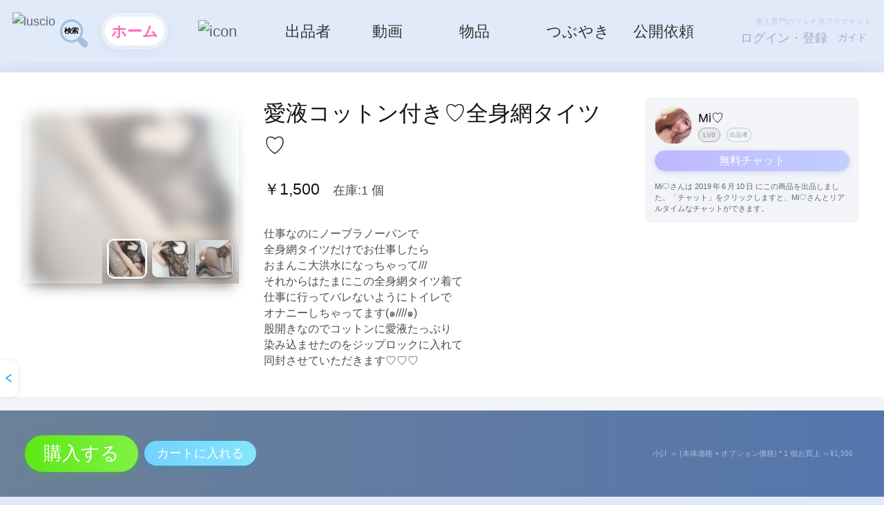

--- FILE ---
content_type: text/html; charset=utf-8
request_url: https://www.luscio.jp/product/1001123/
body_size: 52094
content:
<!doctype html>
<html data-n-head-ssr lang="ja" data-n-head="%7B%22lang%22:%7B%22ssr%22:%22ja%22%7D%7D">
  <head >
    <meta data-n-head="ssr" http-equiv="X-UA-Compatible" content="IE=edge" data-hid="undefined"><meta data-n-head="ssr" name="viewport" content="width=device-width,initial-scale=1,maximum-scale=2,user-scalable=0,viewport-fit=cover" data-hid="viewport"><meta data-n-head="ssr" name="format-detection" content="telephone=no" data-hid="format-detection"><meta data-n-head="ssr" name="apple-mobile-web-app-title" content="ラシオ" data-hid="apple-mobile-web-app-title"><meta data-n-head="ssr" name="mobile-web-app-capable" content="yes" data-hid="mobile-web-app-capable"><meta data-n-head="ssr" name="apple-mobile-web-app-status-bar-style" content="none" data-hid="apple-mobile-web-app-status-bar-style"><meta data-n-head="ssr" name="charset" charset="utf-8" data-hid="charset"><meta data-n-head="ssr" name="keywords" data-hid="keywords" content="使用済み下着, 使用済みパンティ, ブルセラ, 個人撮影動画, 自撮り動画, ライブチャット, 音声通話, カスタム依頼, オーダーメイド, ラシオ, Luscio"><meta data-n-head="ssr" property="og:locale" content="ja_JP" data-hid="og:locale"><meta data-n-head="ssr" property="og:type" content="website" data-hid="og:type"><meta data-n-head="ssr" name="twitter:card" content="summary_large_image" data-hid="twitter:card"><meta data-n-head="ssr" name="twitter:site" content="@lusciojp" data-hid="twitter:site"><meta data-n-head="ssr" name="twitter:domain" content="www.luscio.jp" data-hid="twitter:domain"><meta data-n-head="ssr" data-hid="description" name="description" content="愛液コットン付き♡全身網タイツ♡｜Mi♡｜その他の使用済み下着 - Luscio ラシオ…"><meta data-n-head="ssr" data-hid="og:title" property="og:title" content="商品-愛液コットン付き♡全身網タイツ♡｜その他｜Mi♡｜Luscio ラシオ"><meta data-n-head="ssr" data-hid="og:description" property="og:description" content="愛液コットン付き♡全身網タイツ♡｜Mi♡｜その他の使用済み下着 - Luscio ラシオ…"><meta data-n-head="ssr" data-hid="og:image" property="og:image" content="https://img.luscio.jp/file-store/thumb/_512.jpg"><meta data-n-head="ssr" data-hid="og:url" property="og:url" content="https://www.luscio.jphttps://www.luscio.jp/product/1001123/"><meta data-n-head="ssr" data-hid="twitter:title" name="twitter:title" content="商品-愛液コットン付き♡全身網タイツ♡｜その他｜Mi♡｜Luscio ラシオ"><meta data-n-head="ssr" data-hid="twitter:description" name="twitter:description" content="愛液コットン付き♡全身網タイツ♡｜Mi♡｜その他の使用済み下着 - Luscio ラシオ…"><meta data-n-head="ssr" data-hid="twitter:image" name="twitter:image" content="https://img.luscio.jp/file-store/thumb/_512.jpg"><meta data-n-head="ssr" data-hid="twitter:url" name="twitter:url" content="https://www.luscio.jp/product/1001123/"><title>商品-愛液コットン付き♡全身網タイツ♡｜その他｜Mi♡｜Luscio ラシオ</title><link data-n-head="ssr" rel="apple-touch-icon" sizes="180x180" href="/favicon/apple-icon__180.png"><link data-n-head="ssr" rel="icon" type="image/png" sizes="32x32" href="/favicon/favicon__32.png"><link data-n-head="ssr" rel="shortcut icon" type="image/x-icon" href="/favicon/favicon.ico"><link data-n-head="ssr" rel="canonical" href="https://www.luscio.jp/product/1001123/"><link data-n-head="ssr" rel="preload" href="https://www.luscio.jp/image/sellers/1000947/5cfde50f69362.jpg" as="image"><link data-n-head="ssr" rel="preload" href="https://www.luscio.jp/image/sellers/1000947/5cfde6dcbd920.jpg" as="image"><link data-n-head="ssr" rel="preload" href="https://www.luscio.jp/image/sellers/1000947/5cfde6e39abbd.jpg" as="image"><script data-n-head="ssr" src="//www.googletagmanager.com/gtag/js?id=G-KC69JY1HHN" defer></script><script data-n-head="ssr" src="//luscio-front.myqlive.com/common/gtag_G-KC69JY1HHN.js" defer></script><script data-n-head="ssr" src="//luscio-front.myqlive.com/common/jquery-1.7.2.min.js" defer></script><script data-n-head="ssr" src="//luscio-front.myqlive.com/common/qrcode.min.js" defer></script><script data-n-head="ssr" src="//luscio-front.myqlive.com/common/awardRotate.js" defer></script><script data-n-head="ssr" src="//luscio-front.myqlive.com/common/1916_15377_bb_script_start.js" defer></script><script data-n-head="ssr" src="//luscio-front.myqlive.com/common/1916_15377_bb_script.js" defer></script><script data-n-head="ssr" data-hid="schema-0.32826373726522484" type="application/ld+json">{"@context":"https://schema.org","@type":"Product","name":"愛液コットン付き♡全身網タイツ♡","image":"https://img.luscio.jp/file-store/thumb/_512.jpg","description":"仕事なのにノーブラノーパンで\n全身網タイツだけでお仕事したら\nおまんこ大洪水になっちゃって///\nそれからはたまにこの全身網タイツ着て\n仕事に行ってバレないようにトイレで\nオナニーしちゃってます(๑////๑)\n股開きなのでコットンに愛液たっぷり\n染み込ませたのをジップロックに入れて\n同封させていただきます♡♡♡","sku":"1001123","category":"その他","keywords":"","brand":{"@type":"Brand","name":"Luscio"},"offers":{"@type":"Offer","price":1500,"priceCurrency":"JPY","availability":"https://schema.org/InStock","url":"https://www.luscio.jp/product/1001123/","shippingDetails":{"@type":"OfferShippingDetails","shippingRate":{"@type":"MonetaryAmount","value":1360,"currency":"JPY"},"shippingDestination":{"@type":"DefinedRegion","addressCountry":"JP"}},"hasMerchantReturnPolicy":{"@type":"MerchantReturnPolicy","refundType":"https://schema.org/NoRefunds"},"priceValidUntil":"2099-12-31"}}</script><script data-n-head="ssr" data-hid="schema-0.05649716070718691" type="application/ld+json">{"@context":"https://schema.org","@type":"BreadcrumbList","itemListElement":[{"@type":"ListItem","position":1,"name":"ホーム","item":"https://www.luscio.jp/"},{"@type":"ListItem","position":2,"name":"物品一覧","item":"https://www.luscio.jp/products/actual/全て物品/"},{"@type":"ListItem","position":3,"name":"愛液コットン付き♡全身網タイツ♡","item":"https://www.luscio.jp/product/1001123/"}]}</script><style data-vue-ssr-id="65b97e00:0 85a8fa22:0 16d5d34f:0 72d451e7:0 24123d78:0 5cca0784:0 2c036ab4:0 76c0218c:0 179a764f:0 a4ea6928:0 7d8f2781:0 6dec4c7e:0 6891e208:0 5390a7ba:0 7e4e16f0:0 5489a229:0 aaa84328:0 6bafa35f:0 59545e48:0 9f616bd6:0 4259ec25:0 6c69f1d0:0 bcb76a2e:0 fdbb985a:0 32e46fae:0 9e38b1f6:0 ef313164:0 6b55ce80:0 0999a2a0:0 40dd22d3:0 d889734e:0 4042f6f0:0 5e68b570:0 8fa10e4e:0 f50adba4:0 51517e4e:0 55beb469:0 4a7d8158:0 30801760:0 70dad531:0 1d7e9568:0 3245c296:0 38794c2c:0 7cea29cf:0">/*! tailwindcss v2.2.19 | MIT License | https://tailwindcss.com*//*! modern-normalize v1.1.0 | MIT License | https://github.com/sindresorhus/modern-normalize */html{line-height:1.15;-moz-tab-size:4;-o-tab-size:4;tab-size:4;-webkit-text-size-adjust:100%}body{font-family:system-ui,-apple-system,Segoe UI,Roboto,Ubuntu,Cantarell,Noto Sans,sans-serif,"Segoe UI",Helvetica,Arial,"Apple Color Emoji","Segoe UI Emoji";margin:0}hr{color:inherit;height:0}abbr[title]{text-decoration:underline;-webkit-text-decoration:underline dotted;text-decoration:underline dotted}b,strong{font-weight:bolder}code,kbd,pre,samp{font-family:ui-monospace,SFMono-Regular,Consolas,"Liberation Mono",Menlo,monospace;font-size:1em}small{font-size:80%}sub,sup{font-size:75%;line-height:0;position:relative;vertical-align:baseline}sub{bottom:-.25em}sup{top:-.5em}table{border-color:inherit;text-indent:0}button,input,optgroup,select,textarea{font-family:inherit;font-size:100%;line-height:1.15;margin:0}button,select{text-transform:none}[type=button],[type=reset],[type=submit],button{-webkit-appearance:button}::-moz-focus-inner{border-style:none;padding:0}:-moz-focusring{outline:1px dotted ButtonText}:-moz-ui-invalid{box-shadow:none}legend{padding:0}progress{vertical-align:baseline}::-webkit-inner-spin-button,::-webkit-outer-spin-button{height:auto}[type=search]{-webkit-appearance:textfield;outline-offset:-2px}::-webkit-search-decoration{-webkit-appearance:none}::-webkit-file-upload-button{-webkit-appearance:button;font:inherit}summary{display:list-item}blockquote,dd,dl,figure,h1,h2,h3,h4,h5,h6,hr,p,pre{margin:0}button{background-color:transparent;background-image:none}fieldset,ol,ul{margin:0;padding:0}ol,ul{list-style:none}html{font-family:ui-sans-serif,system-ui,-apple-system,Segoe UI,Roboto,Ubuntu,Cantarell,Noto Sans,sans-serif,BlinkMacSystemFont,"Segoe UI","Helvetica Neue",Arial,"Noto Sans","Apple Color Emoji","Segoe UI Emoji","Segoe UI Symbol","Noto Color Emoji";line-height:1.5}body{font-family:inherit;line-height:inherit}*,:after,:before{border:0 solid;box-sizing:border-box}hr{border-top-width:1px}img{border-style:solid}textarea{resize:vertical}input::-moz-placeholder,textarea::-moz-placeholder{color:#9ca3af;opacity:1}input::-moz-placeholder, textarea::-moz-placeholder{color:#9ca3af;opacity:1}input::placeholder,textarea::placeholder{color:#9ca3af;opacity:1}[role=button],button{cursor:pointer}:-moz-focusring{outline:auto}table{border-collapse:collapse}h1,h2,h3,h4,h5,h6{font-size:inherit;font-weight:inherit}a{color:inherit;text-decoration:inherit}button,input,optgroup,select,textarea{color:inherit;line-height:inherit;padding:0}code,kbd,pre,samp{font-family:ui-monospace,SFMono-Regular,Menlo,Monaco,Consolas,"Liberation Mono","Courier New",monospace}audio,canvas,embed,iframe,img,object,svg,video{display:block;vertical-align:middle}img,video{height:auto;max-width:100%}[hidden]{display:none}*,:after,:before{--tw-translate-x:0;--tw-translate-y:0;--tw-rotate:0;--tw-skew-x:0;--tw-skew-y:0;--tw-scale-x:1;--tw-scale-y:1;--tw-transform:translateX(var(--tw-translate-x)) translateY(var(--tw-translate-y)) rotate(var(--tw-rotate)) skewX(var(--tw-skew-x)) skewY(var(--tw-skew-y)) scaleX(var(--tw-scale-x)) scaleY(var(--tw-scale-y));--tw-border-opacity:1;border-color:#e5e7eb;border-color:rgba(229,231,235,var(--tw-border-opacity));--tw-ring-offset-shadow:0 0 transparent;--tw-ring-shadow:0 0 transparent;--tw-shadow:0 0 transparent;--tw-blur:var(--tw-empty,/*!*/ /*!*/);--tw-brightness:var(--tw-empty,/*!*/ /*!*/);--tw-contrast:var(--tw-empty,/*!*/ /*!*/);--tw-grayscale:var(--tw-empty,/*!*/ /*!*/);--tw-hue-rotate:var(--tw-empty,/*!*/ /*!*/);--tw-invert:var(--tw-empty,/*!*/ /*!*/);--tw-saturate:var(--tw-empty,/*!*/ /*!*/);--tw-sepia:var(--tw-empty,/*!*/ /*!*/);--tw-drop-shadow:var(--tw-empty,/*!*/ /*!*/);--tw-filter:var(--tw-blur) var(--tw-brightness) var(--tw-contrast) var(--tw-grayscale) var(--tw-hue-rotate) var(--tw-invert) var(--tw-saturate) var(--tw-sepia) var(--tw-drop-shadow);--tw-backdrop-blur:var(--tw-empty,/*!*/ /*!*/);--tw-backdrop-brightness:var(--tw-empty,/*!*/ /*!*/);--tw-backdrop-contrast:var(--tw-empty,/*!*/ /*!*/);--tw-backdrop-grayscale:var(--tw-empty,/*!*/ /*!*/);--tw-backdrop-hue-rotate:var(--tw-empty,/*!*/ /*!*/);--tw-backdrop-invert:var(--tw-empty,/*!*/ /*!*/);--tw-backdrop-opacity:var(--tw-empty,/*!*/ /*!*/);--tw-backdrop-saturate:var(--tw-empty,/*!*/ /*!*/);--tw-backdrop-sepia:var(--tw-empty,/*!*/ /*!*/);--tw-backdrop-filter:var(--tw-backdrop-blur) var(--tw-backdrop-brightness) var(--tw-backdrop-contrast) var(--tw-backdrop-grayscale) var(--tw-backdrop-hue-rotate) var(--tw-backdrop-invert) var(--tw-backdrop-opacity) var(--tw-backdrop-saturate) var(--tw-backdrop-sepia)}.container{width:100%}@media (min-width:640px){.container{max-width:640px}}@media (min-width:768px){.container{max-width:768px}}@media (min-width:1024px){.container{max-width:1024px}}@media (min-width:1280px){.container{max-width:1280px}}@media (min-width:1536px){.container{max-width:1536px}}.visible{visibility:visible}.fixed{position:fixed}.absolute{position:absolute}.relative{position:relative}.sticky{position:sticky}.left-0{left:0}.top-0{top:0}.right-0{right:0}.top-\[50\%\]{top:50%}.left-\[50\%\]{left:50%}.bottom-2{bottom:.5rem}.right-2{right:.5rem}.bottom-0{bottom:0}.m-1{margin:.25rem}.m-2{margin:.5rem}.mx-1{margin-left:.25rem;margin-right:.25rem}.mx-2{margin-left:.5rem;margin-right:.5rem}.my-2{margin-bottom:.5rem;margin-top:.5rem}.my-4{margin-bottom:1rem;margin-top:1rem}.my-1{margin-bottom:.25rem;margin-top:.25rem}.mr-2{margin-right:.5rem}.mt-2{margin-top:.5rem}.mb-2{margin-bottom:.5rem}.ml-1{margin-left:.25rem}.ml-2{margin-left:.5rem}.mt-1{margin-top:.25rem}.mb-1{margin-bottom:.25rem}.mt-\[2px\]{margin-top:2px}.ml-\[12px\]{margin-left:12px}.mr-\[8px\]{margin-right:8px}.ml-\[6px\]{margin-left:6px}.mt-4{margin-top:1rem}.ml-\[8px\]{margin-left:8px}.mt-\[4px\]{margin-top:4px}.mt-\[6px\]{margin-top:6px}.ml-\[\.5rem\]{margin-left:.5rem}.ml-\[16px\]{margin-left:16px}.mt-\[8px\]{margin-top:8px}.mt-\[10px\]{margin-top:10px}.block{display:block}.inline-block{display:inline-block}.inline{display:inline}.flex{display:flex}.table{display:table}.inline-table{display:inline-table}.table-cell{display:table-cell}.grid{display:grid}.contents{display:contents}.hidden{display:none}.h-full{height:100%}.h-8{height:2rem}.h-\[100\%\]{height:100%}.h-\[32px\]{height:32px}.h-\[1\.2rem\]{height:1.2rem}.h-\[48px\]{height:48px}.h-\[2\.45rem\]{height:2.45rem}.h-\[1rem\]{height:1rem}.h-\[36px\]{height:36px}.h-\[1\.5rem\]{height:1.5rem}.h-\[1px\]{height:1px}.h-\[144px\]{height:144px}.h-1\.5{height:.375rem}.h-1{height:.25rem}.h-\[1\.25rem\]{height:1.25rem}.h-\[4rem\]{height:4rem}.h-\[2\.5rem\]{height:2.5rem}.h-\[100px\]{height:100px}.h-\[64px\]{height:64px}.w-full{width:100%}.w-24{width:6rem}.w-\[100\%\]{width:100%}.w-\[32px\]{width:32px}.w-\[1rem\]{width:1rem}.w-\[48px\]{width:48px}.w-\[2\.45rem\]{width:2.45rem}.w-\[24px\]{width:24px}.w-\[12rem\]{width:12rem}.w-5{width:1.25rem}.w-\[36px\]{width:36px}.w-\[108px\]{width:108px}.w-1\.5{width:.375rem}.w-1{width:.25rem}.w-\[280px\]{width:280px}.w-\[2\.5rem\]{width:2.5rem}.w-\[1\.25rem\]{width:1.25rem}.w-6{width:1.5rem}.w-\[4rem\]{width:4rem}.w-\[2rem\]{width:2rem}.w-\[100px\]{width:100px}.w-\[64px\]{width:64px}.min-w-\[2\.5rem\]{min-width:2.5rem}.max-w-\[1280px\]{max-width:1280px}.max-w-\[80\%\]{max-width:80%}.flex-1{flex:1 1 0%}.flex-shrink{flex-shrink:1}.flex-grow{flex-grow:1}.border-collapse{border-collapse:collapse}.translate-y-\[-50\%\]{--tw-translate-y:-50%;transform:var(--tw-transform)}.translate-x-\[-50\%\]{--tw-translate-x:-50%;transform:var(--tw-transform)}.rotate-90{--tw-rotate:90deg;transform:var(--tw-transform)}.scale-x-\[-1\]{--tw-scale-x:-1}.scale-x-\[-1\],.transform{transform:var(--tw-transform)}.cursor-pointer{cursor:pointer}.resize{resize:both}.grid-cols-4{grid-template-columns:repeat(4,minmax(0,1fr))}.grid-cols-1{grid-template-columns:repeat(1,minmax(0,1fr))}.grid-cols-2{grid-template-columns:repeat(2,minmax(0,1fr))}.flex-row{flex-direction:row}.flex-row-reverse{flex-direction:row-reverse}.flex-col{flex-direction:column}.flex-wrap{flex-wrap:wrap}.flex-nowrap{flex-wrap:nowrap}.items-start{align-items:flex-start}.items-center{align-items:center}.justify-start{justify-content:flex-start}.justify-end{justify-content:flex-end}.justify-center{justify-content:center}.justify-between{justify-content:space-between}.justify-around{justify-content:space-around}.gap-\[6px\]{gap:6px}.gap-\[12px\]{gap:12px}.space-x-1>:not([hidden])~:not([hidden]){--tw-space-x-reverse:0;margin-left:.25rem;margin-left:calc(.25rem*(1 - var(--tw-space-x-reverse)));margin-right:0;margin-right:calc(.25rem*var(--tw-space-x-reverse))}.overflow-y-auto{overflow-y:auto}.overflow-x-hidden{overflow-x:hidden}.whitespace-nowrap{white-space:nowrap}.whitespace-pre-wrap{white-space:pre-wrap}.rounded-full{border-radius:9999px}.rounded-md{border-radius:.375rem}.rounded-2xl{border-radius:1rem}.rounded-\[6px\]{border-radius:6px}.rounded-lg{border-radius:.5rem}.rounded-br-md{border-bottom-right-radius:.375rem}.rounded-bl-md{border-bottom-left-radius:.375rem}.rounded-tl-md{border-top-left-radius:.375rem}.rounded-tr-md{border-top-right-radius:.375rem}.border,.border-\[1px\]{border-width:1px}.border-0{border-width:0}.border-\[2px\]{border-width:2px}.border-r-\[1px\]{border-right-width:1px}.border-b-\[1px\]{border-bottom-width:1px}.border-t-\[1px\]{border-top-width:1px}.border-l-\[3px\]{border-left-width:3px}.border-\[\#dcdcdc\]{--tw-border-opacity:1;border-color:#dcdcdc;border-color:rgba(220,220,220,var(--tw-border-opacity))}.border-\[\#ddd\]{--tw-border-opacity:1;border-color:#ddd;border-color:rgba(221,221,221,var(--tw-border-opacity))}.border-\[\#ff6b9d\]{--tw-border-opacity:1;border-color:#ff6b9d;border-color:rgba(255,107,157,var(--tw-border-opacity))}.border-\[\#efefef\]{--tw-border-opacity:1;border-color:#efefef;border-color:rgba(239,239,239,var(--tw-border-opacity))}.border-\[\#667eea\]{--tw-border-opacity:1;border-color:#667eea;border-color:rgba(102,126,234,var(--tw-border-opacity))}.border-b-\[\#eee\]{--tw-border-opacity:1;border-bottom-color:#eee;border-bottom-color:rgba(238,238,238,var(--tw-border-opacity))}.border-t-\[\#eee\]{--tw-border-opacity:1;border-top-color:#eee;border-top-color:rgba(238,238,238,var(--tw-border-opacity))}.border-b-\[\#f0f0f0\]{--tw-border-opacity:1;border-bottom-color:#f0f0f0;border-bottom-color:rgba(240,240,240,var(--tw-border-opacity))}.border-l-\[\#ff3366\]{--tw-border-opacity:1;border-left-color:#f36;border-left-color:rgba(255,51,102,var(--tw-border-opacity))}.border-l-\[\#ffffff\]{--tw-border-opacity:1;border-left-color:#fff;border-left-color:rgba(255,255,255,var(--tw-border-opacity))}.border-b-\[\#f3f4f6\]{--tw-border-opacity:1;border-bottom-color:#f3f4f6;border-bottom-color:rgba(243,244,246,var(--tw-border-opacity))}.border-t-\[\#ff6b9d\]{--tw-border-opacity:1;border-top-color:#ff6b9d;border-top-color:rgba(255,107,157,var(--tw-border-opacity))}.border-t-\[\#efefef\]{--tw-border-opacity:1;border-top-color:#efefef;border-top-color:rgba(239,239,239,var(--tw-border-opacity))}.bg-\[\#efefef\]{--tw-bg-opacity:1;background-color:#efefef;background-color:rgba(239,239,239,var(--tw-bg-opacity))}.bg-white{--tw-bg-opacity:1;background-color:#fff;background-color:rgba(255,255,255,var(--tw-bg-opacity))}.bg-black{--tw-bg-opacity:1;background-color:#000;background-color:rgba(0,0,0,var(--tw-bg-opacity))}.bg-\[\#e6e6e6\]{--tw-bg-opacity:1;background-color:#e6e6e6;background-color:rgba(230,230,230,var(--tw-bg-opacity))}.bg-red-500{--tw-bg-opacity:1;background-color:#ef4444;background-color:rgba(239,68,68,var(--tw-bg-opacity))}.bg-\[\#f5f5f6\]{--tw-bg-opacity:1;background-color:#f5f5f6;background-color:rgba(245,245,246,var(--tw-bg-opacity))}.bg-\[\#ff3366\]{--tw-bg-opacity:1;background-color:#f36;background-color:rgba(255,51,102,var(--tw-bg-opacity))}.bg-\[\#fff5f8\]{--tw-bg-opacity:1;background-color:#fff5f8;background-color:rgba(255,245,248,var(--tw-bg-opacity))}.bg-\[\#f0f0f0\]{--tw-bg-opacity:1;background-color:#f0f0f0;background-color:rgba(240,240,240,var(--tw-bg-opacity))}.bg-\[\#FF0000\]{--tw-bg-opacity:1;background-color:red;background-color:rgba(255,0,0,var(--tw-bg-opacity))}.bg-\[\#f9b876\]{--tw-bg-opacity:1;background-color:#f9b876;background-color:rgba(249,184,118,var(--tw-bg-opacity))}.bg-\[\#b2cbf1\]{--tw-bg-opacity:1;background-color:#b2cbf1;background-color:rgba(178,203,241,var(--tw-bg-opacity))}.bg-\[\#fcf3d6\]{--tw-bg-opacity:1;background-color:#fcf3d6;background-color:rgba(252,243,214,var(--tw-bg-opacity))}.bg-\[\#ffffff\]{--tw-bg-opacity:1;background-color:#fff;background-color:rgba(255,255,255,var(--tw-bg-opacity))}.bg-current{background-color:currentColor}.bg-\[\#f3cb42\]{--tw-bg-opacity:1;background-color:#f3cb42;background-color:rgba(243,203,66,var(--tw-bg-opacity))}.bg-\[\#f7efd7\]{--tw-bg-opacity:1;background-color:#f7efd7;background-color:rgba(247,239,215,var(--tw-bg-opacity))}.bg-\[\#f2f4f7\]{--tw-bg-opacity:1;background-color:#f2f4f7;background-color:rgba(242,244,247,var(--tw-bg-opacity))}.bg-\[\#fff\]{--tw-bg-opacity:1;background-color:#fff;background-color:rgba(255,255,255,var(--tw-bg-opacity))}.bg-\[rgba\(0\2c 0\2c 0\2c 0\.6\)\]{background-color:rgba(0,0,0,.6)}.bg-\[\#d6dadf\]{--tw-bg-opacity:1;background-color:#d6dadf;background-color:rgba(214,218,223,var(--tw-bg-opacity))}.bg-\[\#667eea\]{--tw-bg-opacity:1;background-color:#667eea;background-color:rgba(102,126,234,var(--tw-bg-opacity))}.bg-gradient-to-br{background-image:linear-gradient(to bottom right,var(--tw-gradient-stops))}.from-\[\#ff8fb0\]{--tw-gradient-from:#ff8fb0;--tw-gradient-stops:var(--tw-gradient-from),var(--tw-gradient-to,rgba(255,143,176,0))}.to-\[\#ff6b9d\]{--tw-gradient-to:#ff6b9d}.object-contain{-o-object-fit:contain;object-fit:contain}.object-cover{-o-object-fit:cover;object-fit:cover}.p-2{padding:.5rem}.p-\[\.25rem\]{padding:.25rem}.p-3{padding:.75rem}.p-\[6px\]{padding:6px}.p-1{padding:.25rem}.px-\[6px\]{padding-left:6px;padding-right:6px}.py-\[2px\]{padding-bottom:2px;padding-top:2px}.px-2{padding-left:.5rem;padding-right:.5rem}.py-2{padding-bottom:.5rem;padding-top:.5rem}.py-1{padding-bottom:.25rem;padding-top:.25rem}.px-\[12px\]{padding-left:12px;padding-right:12px}.py-\[\.15rem\]{padding-bottom:.15rem;padding-top:.15rem}.px-\[16px\]{padding-left:16px;padding-right:16px}.py-\[12px\]{padding-bottom:12px;padding-top:12px}.px-\[\.8rem\]{padding-left:.8rem;padding-right:.8rem}.px-4{padding-left:1rem;padding-right:1rem}.py-\[4px\]{padding-bottom:4px;padding-top:4px}.py-\[6px\]{padding-bottom:6px;padding-top:6px}.py-\[14px\]{padding-bottom:14px;padding-top:14px}.py-\[2rem\]{padding-bottom:2rem;padding-top:2rem}.py-\[3px\]{padding-bottom:3px;padding-top:3px}.px-\[4px\]{padding-left:4px;padding-right:4px}.px-\[\.25rem\]{padding-left:.25rem;padding-right:.25rem}.py-\[\.5rem\]{padding-bottom:.5rem;padding-top:.5rem}.py-3{padding-bottom:.75rem;padding-top:.75rem}.px-\[8px\]{padding-left:8px;padding-right:8px}.px-3{padding-left:.75rem;padding-right:.75rem}.px-1{padding-right:.25rem}.pl-1,.px-1{padding-left:.25rem}.pl-2{padding-left:.5rem}.pt-2{padding-top:.5rem}.pl-\[12px\]{padding-left:12px}.pb-\[12px\]{padding-bottom:12px}.pl-\[70px\]{padding-left:70px}.pb-2{padding-bottom:.5rem}.text-center{text-align:center}.text-\[10px\]{font-size:10px}.text-xs{font-size:.75rem;line-height:1rem}.text-sm{font-size:.875rem;line-height:1.25rem}.text-\[19px\]{font-size:19px}.text-\[12px\]{font-size:12px}.text-\[\.625rem\]{font-size:.625rem}.text-\[15px\]{font-size:15px}.text-\[\.85rem\]{font-size:.85rem}.text-\[16px\]{font-size:16px}.text-\[8px\]{font-size:8px}.text-\[11px\]{font-size:11px}.text-\[20px\]{font-size:20px}.text-\[\.6rem\]{font-size:.6rem}.text-\[\.5rem\]{font-size:.5rem}.text-\[14px\]{font-size:14px}.text-xl{font-size:1.25rem;line-height:1.75rem}.text-lg{font-size:1.125rem;line-height:1.75rem}.font-bold{font-weight:700}.capitalize{text-transform:capitalize}.leading-relaxed{line-height:1.625}.text-white{--tw-text-opacity:1;color:#fff;color:rgba(255,255,255,var(--tw-text-opacity))}.text-gray-400{--tw-text-opacity:1;color:#9ca3af;color:rgba(156,163,175,var(--tw-text-opacity))}.text-\[\#1a1a1a\]{--tw-text-opacity:1;color:#1a1a1a;color:rgba(26,26,26,var(--tw-text-opacity))}.text-\[\#FF72AE\]{--tw-text-opacity:1;color:#ff72ae;color:rgba(255,114,174,var(--tw-text-opacity))}.text-\[\#b9b9b9\]{--tw-text-opacity:1;color:#b9b9b9;color:rgba(185,185,185,var(--tw-text-opacity))}.text-\[\#c1c0c9\]{--tw-text-opacity:1;color:#c1c0c9;color:rgba(193,192,201,var(--tw-text-opacity))}.text-\[\#ff8fb0\]{--tw-text-opacity:1;color:#ff8fb0;color:rgba(255,143,176,var(--tw-text-opacity))}.text-\[\#b0b5bd\]{--tw-text-opacity:1;color:#b0b5bd;color:rgba(176,181,189,var(--tw-text-opacity))}.text-\[\#999\]{--tw-text-opacity:1;color:#999;color:rgba(153,153,153,var(--tw-text-opacity))}.text-\[\#666\]{--tw-text-opacity:1;color:#666;color:rgba(102,102,102,var(--tw-text-opacity))}.text-\[\#e08626\]{--tw-text-opacity:1;color:#e08626;color:rgba(224,134,38,var(--tw-text-opacity))}.text-\[\#333\]{--tw-text-opacity:1;color:#333;color:rgba(51,51,51,var(--tw-text-opacity))}.text-\[\#555\]{--tw-text-opacity:1;color:#555;color:rgba(85,85,85,var(--tw-text-opacity))}.text-\[\#888\]{--tw-text-opacity:1;color:#888;color:rgba(136,136,136,var(--tw-text-opacity))}.text-\[\#d23a4c\]{--tw-text-opacity:1;color:#d23a4c;color:rgba(210,58,76,var(--tw-text-opacity))}.text-\[\#999999\]{--tw-text-opacity:1;color:#999;color:rgba(153,153,153,var(--tw-text-opacity))}.text-\[\#111\]{--tw-text-opacity:1;color:#111;color:rgba(17,17,17,var(--tw-text-opacity))}.text-\[\#FF75AD\]{--tw-text-opacity:1;color:#ff75ad;color:rgba(255,117,173,var(--tw-text-opacity))}.text-black{--tw-text-opacity:1;color:#000;color:rgba(0,0,0,var(--tw-text-opacity))}.underline{-webkit-text-decoration:underline;text-decoration:underline}.opacity-0{opacity:0}.shadow-lg{--tw-shadow:0 10px 15px -3px rgba(0,0,0,.1),0 4px 6px -2px rgba(0,0,0,.05);box-shadow:0 0 transparent,0 0 transparent,0 10px 15px -3px rgba(0,0,0,.1),0 4px 6px -2px rgba(0,0,0,.05);box-shadow:var(--tw-ring-offset-shadow,0 0 transparent),var(--tw-ring-shadow,0 0 transparent),var(--tw-shadow)}.shadow{--tw-shadow:0 1px 3px 0 rgba(0,0,0,.1),0 1px 2px 0 rgba(0,0,0,.06);box-shadow:0 0 transparent,0 0 transparent,0 1px 3px 0 rgba(0,0,0,.1),0 1px 2px 0 rgba(0,0,0,.06);box-shadow:var(--tw-ring-offset-shadow,0 0 transparent),var(--tw-ring-shadow,0 0 transparent),var(--tw-shadow)}.outline-none{outline:2px solid transparent;outline-offset:2px}.blur{--tw-blur:blur(8px)}.blur,.drop-shadow{filter:var(--tw-filter)}.drop-shadow{--tw-drop-shadow:drop-shadow(0 1px 2px rgba(0,0,0,.1)) drop-shadow(0 1px 1px rgba(0,0,0,.06))}.grayscale{--tw-grayscale:grayscale(100%)}.filter,.grayscale{filter:var(--tw-filter)}.backdrop-filter{backdrop-filter:var(--tw-backdrop-filter)}.transition{transition-duration:.15s;transition-property:background-color,border-color,color,fill,stroke,opacity,box-shadow,transform,filter,backdrop-filter;transition-timing-function:cubic-bezier(.4,0,.2,1)}.ease-in-out{transition-timing-function:cubic-bezier(.4,0,.2,1)}.hover\:bg-\[\#f3f4f6\]:hover{--tw-bg-opacity:1;background-color:#f3f4f6;background-color:rgba(243,244,246,var(--tw-bg-opacity))}@media (min-width:640px){.sm\:max-w-\[70\%\]{max-width:70%}}@media (min-width:768px){.md\:inline-block{display:inline-block}.md\:hidden{display:none}.md\:h-\[80\%\]{height:80%}.md\:w-\[380px\]{width:380px}.md\:w-\[300px\]{width:300px}.md\:w-\[400px\]{width:400px}.md\:rounded-lg{border-radius:.5rem}.md\:rounded-br-md{border-bottom-right-radius:.375rem}.md\:rounded-tr-md{border-top-right-radius:.375rem}.md\:px-0{padding-left:0;padding-right:0}.md\:px-\[12px\]{padding-left:12px;padding-right:12px}.md\:py-\[16px\]{padding-bottom:16px;padding-top:16px}}
@charset "UTF-8";.video-js .vjs-big-play-button .vjs-icon-placeholder:before,.video-js .vjs-modal-dialog,.vjs-button>.vjs-icon-placeholder:before,.vjs-modal-dialog .vjs-modal-dialog-content{height:100%;left:0;position:absolute;top:0;width:100%}.video-js .vjs-big-play-button .vjs-icon-placeholder:before,.vjs-button>.vjs-icon-placeholder:before{text-align:center}@font-face{font-family:VideoJS;font-style:normal;font-weight:400;src:url([data-uri]) format("woff")}.video-js .vjs-big-play-button .vjs-icon-placeholder:before,.video-js .vjs-play-control .vjs-icon-placeholder,.vjs-icon-play{font-family:VideoJS;font-style:normal;font-weight:400}.video-js .vjs-big-play-button .vjs-icon-placeholder:before,.video-js .vjs-play-control .vjs-icon-placeholder:before,.vjs-icon-play:before{content:"\f101"}.vjs-icon-play-circle{font-family:VideoJS;font-style:normal;font-weight:400}.vjs-icon-play-circle:before{content:"\f102"}.video-js .vjs-play-control.vjs-playing .vjs-icon-placeholder,.vjs-icon-pause{font-family:VideoJS;font-style:normal;font-weight:400}.video-js .vjs-play-control.vjs-playing .vjs-icon-placeholder:before,.vjs-icon-pause:before{content:"\f103"}.video-js .vjs-mute-control.vjs-vol-0 .vjs-icon-placeholder,.vjs-icon-volume-mute{font-family:VideoJS;font-style:normal;font-weight:400}.video-js .vjs-mute-control.vjs-vol-0 .vjs-icon-placeholder:before,.vjs-icon-volume-mute:before{content:"\f104"}.video-js .vjs-mute-control.vjs-vol-1 .vjs-icon-placeholder,.vjs-icon-volume-low{font-family:VideoJS;font-style:normal;font-weight:400}.video-js .vjs-mute-control.vjs-vol-1 .vjs-icon-placeholder:before,.vjs-icon-volume-low:before{content:"\f105"}.video-js .vjs-mute-control.vjs-vol-2 .vjs-icon-placeholder,.vjs-icon-volume-mid{font-family:VideoJS;font-style:normal;font-weight:400}.video-js .vjs-mute-control.vjs-vol-2 .vjs-icon-placeholder:before,.vjs-icon-volume-mid:before{content:"\f106"}.video-js .vjs-mute-control .vjs-icon-placeholder,.vjs-icon-volume-high{font-family:VideoJS;font-style:normal;font-weight:400}.video-js .vjs-mute-control .vjs-icon-placeholder:before,.vjs-icon-volume-high:before{content:"\f107"}.video-js .vjs-fullscreen-control .vjs-icon-placeholder,.vjs-icon-fullscreen-enter{font-family:VideoJS;font-style:normal;font-weight:400}.video-js .vjs-fullscreen-control .vjs-icon-placeholder:before,.vjs-icon-fullscreen-enter:before{content:"\f108"}.video-js.vjs-fullscreen .vjs-fullscreen-control .vjs-icon-placeholder,.vjs-icon-fullscreen-exit{font-family:VideoJS;font-style:normal;font-weight:400}.video-js.vjs-fullscreen .vjs-fullscreen-control .vjs-icon-placeholder:before,.vjs-icon-fullscreen-exit:before{content:"\f109"}.vjs-icon-square{font-family:VideoJS;font-style:normal;font-weight:400}.vjs-icon-square:before{content:"\f10a"}.vjs-icon-spinner{font-family:VideoJS;font-style:normal;font-weight:400}.vjs-icon-spinner:before{content:"\f10b"}.video-js .vjs-subs-caps-button .vjs-icon-placeholder,.video-js .vjs-subtitles-button .vjs-icon-placeholder,.video-js.video-js:lang(en-AU) .vjs-subs-caps-button .vjs-icon-placeholder,.video-js.video-js:lang(en-GB) .vjs-subs-caps-button .vjs-icon-placeholder,.video-js.video-js:lang(en-IE) .vjs-subs-caps-button .vjs-icon-placeholder,.video-js.video-js:lang(en-NZ) .vjs-subs-caps-button .vjs-icon-placeholder,.vjs-icon-subtitles{font-family:VideoJS;font-style:normal;font-weight:400}.video-js .vjs-subs-caps-button .vjs-icon-placeholder:before,.video-js .vjs-subtitles-button .vjs-icon-placeholder:before,.video-js.video-js:lang(en-AU) .vjs-subs-caps-button .vjs-icon-placeholder:before,.video-js.video-js:lang(en-GB) .vjs-subs-caps-button .vjs-icon-placeholder:before,.video-js.video-js:lang(en-IE) .vjs-subs-caps-button .vjs-icon-placeholder:before,.video-js.video-js:lang(en-NZ) .vjs-subs-caps-button .vjs-icon-placeholder:before,.vjs-icon-subtitles:before{content:"\f10c"}.video-js .vjs-captions-button .vjs-icon-placeholder,.video-js:lang(en) .vjs-subs-caps-button .vjs-icon-placeholder,.video-js:lang(fr-CA) .vjs-subs-caps-button .vjs-icon-placeholder,.vjs-icon-captions{font-family:VideoJS;font-style:normal;font-weight:400}.video-js .vjs-captions-button .vjs-icon-placeholder:before,.video-js:lang(en) .vjs-subs-caps-button .vjs-icon-placeholder:before,.video-js:lang(fr-CA) .vjs-subs-caps-button .vjs-icon-placeholder:before,.vjs-icon-captions:before{content:"\f10d"}.video-js .vjs-chapters-button .vjs-icon-placeholder,.vjs-icon-chapters{font-family:VideoJS;font-style:normal;font-weight:400}.video-js .vjs-chapters-button .vjs-icon-placeholder:before,.vjs-icon-chapters:before{content:"\f10e"}.vjs-icon-share{font-family:VideoJS;font-style:normal;font-weight:400}.vjs-icon-share:before{content:"\f10f"}.vjs-icon-cog{font-family:VideoJS;font-style:normal;font-weight:400}.vjs-icon-cog:before{content:"\f110"}.video-js .vjs-play-progress,.video-js .vjs-volume-level,.vjs-icon-circle,.vjs-seek-to-live-control .vjs-icon-placeholder{font-family:VideoJS;font-style:normal;font-weight:400}.video-js .vjs-play-progress:before,.video-js .vjs-volume-level:before,.vjs-icon-circle:before,.vjs-seek-to-live-control .vjs-icon-placeholder:before{content:"\f111"}.vjs-icon-circle-outline{font-family:VideoJS;font-style:normal;font-weight:400}.vjs-icon-circle-outline:before{content:"\f112"}.vjs-icon-circle-inner-circle{font-family:VideoJS;font-style:normal;font-weight:400}.vjs-icon-circle-inner-circle:before{content:"\f113"}.vjs-icon-hd{font-family:VideoJS;font-style:normal;font-weight:400}.vjs-icon-hd:before{content:"\f114"}.video-js .vjs-control.vjs-close-button .vjs-icon-placeholder,.vjs-icon-cancel{font-family:VideoJS;font-style:normal;font-weight:400}.video-js .vjs-control.vjs-close-button .vjs-icon-placeholder:before,.vjs-icon-cancel:before{content:"\f115"}.video-js .vjs-play-control.vjs-ended .vjs-icon-placeholder,.vjs-icon-replay{font-family:VideoJS;font-style:normal;font-weight:400}.video-js .vjs-play-control.vjs-ended .vjs-icon-placeholder:before,.vjs-icon-replay:before{content:"\f116"}.vjs-icon-facebook{font-family:VideoJS;font-style:normal;font-weight:400}.vjs-icon-facebook:before{content:"\f117"}.vjs-icon-gplus{font-family:VideoJS;font-style:normal;font-weight:400}.vjs-icon-gplus:before{content:"\f118"}.vjs-icon-linkedin{font-family:VideoJS;font-style:normal;font-weight:400}.vjs-icon-linkedin:before{content:"\f119"}.vjs-icon-twitter{font-family:VideoJS;font-style:normal;font-weight:400}.vjs-icon-twitter:before{content:"\f11a"}.vjs-icon-tumblr{font-family:VideoJS;font-style:normal;font-weight:400}.vjs-icon-tumblr:before{content:"\f11b"}.vjs-icon-pinterest{font-family:VideoJS;font-style:normal;font-weight:400}.vjs-icon-pinterest:before{content:"\f11c"}.video-js .vjs-descriptions-button .vjs-icon-placeholder,.vjs-icon-audio-description{font-family:VideoJS;font-style:normal;font-weight:400}.video-js .vjs-descriptions-button .vjs-icon-placeholder:before,.vjs-icon-audio-description:before{content:"\f11d"}.video-js .vjs-audio-button .vjs-icon-placeholder,.vjs-icon-audio{font-family:VideoJS;font-style:normal;font-weight:400}.video-js .vjs-audio-button .vjs-icon-placeholder:before,.vjs-icon-audio:before{content:"\f11e"}.vjs-icon-next-item{font-family:VideoJS;font-style:normal;font-weight:400}.vjs-icon-next-item:before{content:"\f11f"}.vjs-icon-previous-item{font-family:VideoJS;font-style:normal;font-weight:400}.vjs-icon-previous-item:before{content:"\f120"}.video-js .vjs-picture-in-picture-control .vjs-icon-placeholder,.vjs-icon-picture-in-picture-enter{font-family:VideoJS;font-style:normal;font-weight:400}.video-js .vjs-picture-in-picture-control .vjs-icon-placeholder:before,.vjs-icon-picture-in-picture-enter:before{content:"\f121"}.video-js.vjs-picture-in-picture .vjs-picture-in-picture-control .vjs-icon-placeholder,.vjs-icon-picture-in-picture-exit{font-family:VideoJS;font-style:normal;font-weight:400}.video-js.vjs-picture-in-picture .vjs-picture-in-picture-control .vjs-icon-placeholder:before,.vjs-icon-picture-in-picture-exit:before{content:"\f122"}.video-js{background-color:#000;box-sizing:border-box;color:#fff;display:block;font-family:Arial,Helvetica,sans-serif;font-size:10px;font-style:normal;font-weight:400;line-height:1;padding:0;position:relative;vertical-align:top;word-break:normal}.video-js:-moz-full-screen{position:absolute}.video-js:-webkit-full-screen{height:100%!important;width:100%!important}.video-js[tabindex="-1"]{outline:none}.video-js *,.video-js :after,.video-js :before{box-sizing:inherit}.video-js ul{font-family:inherit;font-size:inherit;line-height:inherit;list-style-position:outside;margin:0}.video-js.vjs-1-1,.video-js.vjs-16-9,.video-js.vjs-4-3,.video-js.vjs-9-16,.video-js.vjs-fluid{max-width:100%;width:100%}.video-js.vjs-1-1:not(.vjs-audio-only-mode),.video-js.vjs-16-9:not(.vjs-audio-only-mode),.video-js.vjs-4-3:not(.vjs-audio-only-mode),.video-js.vjs-9-16:not(.vjs-audio-only-mode),.video-js.vjs-fluid:not(.vjs-audio-only-mode){height:0}.video-js.vjs-16-9:not(.vjs-audio-only-mode){padding-top:56.25%}.video-js.vjs-4-3:not(.vjs-audio-only-mode){padding-top:75%}.video-js.vjs-9-16:not(.vjs-audio-only-mode){padding-top:177.7777777778%}.video-js.vjs-1-1:not(.vjs-audio-only-mode){padding-top:100%}.video-js .vjs-tech,.video-js.vjs-fill:not(.vjs-audio-only-mode){height:100%;width:100%}.video-js .vjs-tech{left:0;position:absolute;top:0}.video-js.vjs-audio-only-mode .vjs-tech{display:none}body.vjs-full-window{height:100%;margin:0;padding:0}.vjs-full-window .video-js.vjs-fullscreen{bottom:0;left:0;overflow:hidden;position:fixed;right:0;top:0;z-index:1000}.video-js.vjs-fullscreen:not(.vjs-ios-native-fs){height:100%!important;padding-top:0!important;width:100%!important}.video-js.vjs-fullscreen.vjs-user-inactive{cursor:none}.vjs-hidden{display:none!important}.vjs-disabled{cursor:default;opacity:.5}.video-js .vjs-offscreen{height:1px;left:-9999px;position:absolute;top:0;width:1px}.vjs-lock-showing{display:block!important;opacity:1!important;visibility:visible!important}.vjs-no-js{background-color:#000;color:#fff;font-family:Arial,Helvetica,sans-serif;font-size:18px;height:150px;margin:0 auto;padding:20px;text-align:center;width:300px}.vjs-no-js a,.vjs-no-js a:visited{color:#66a8cc}.video-js .vjs-big-play-button{background-color:#2b333f;background-color:rgba(43,51,63,.7);border:.06666em solid #fff;border-radius:.3em;cursor:pointer;display:block;font-size:3em;height:1.63332em;left:10px;line-height:1.5em;opacity:1;padding:0;position:absolute;top:10px;transition:all .4s;width:3em}.vjs-big-play-centered .vjs-big-play-button{left:50%;margin-left:-1.5em;margin-top:-.81666em;top:50%}.video-js .vjs-big-play-button:focus,.video-js:hover .vjs-big-play-button{background-color:#73859f;background-color:rgba(115,133,159,.5);border-color:#fff;transition:all 0s}.vjs-controls-disabled .vjs-big-play-button,.vjs-error .vjs-big-play-button,.vjs-has-started .vjs-big-play-button,.vjs-using-native-controls .vjs-big-play-button{display:none}.vjs-has-started.vjs-paused.vjs-show-big-play-button-on-pause .vjs-big-play-button{display:block}.video-js button{-webkit-appearance:none;-moz-appearance:none;appearance:none;background:none;border:none;color:inherit;display:inline-block;font-size:inherit;line-height:inherit;-webkit-text-decoration:none;text-decoration:none;text-transform:none;transition:none}.vjs-control .vjs-button{height:100%;width:100%}.video-js .vjs-control.vjs-close-button{cursor:pointer;height:3em;position:absolute;right:0;top:.5em;z-index:2}.video-js .vjs-modal-dialog{background:rgba(0,0,0,.8);background:linear-gradient(180deg,rgba(0,0,0,.8),hsla(0,0%,100%,0));overflow:auto}.video-js .vjs-modal-dialog>*{box-sizing:border-box}.vjs-modal-dialog .vjs-modal-dialog-content{font-size:1.2em;line-height:1.5;padding:20px 24px;z-index:1}.vjs-menu-button{cursor:pointer}.vjs-menu-button.vjs-disabled{cursor:default}.vjs-workinghover .vjs-menu-button.vjs-disabled:hover .vjs-menu{display:none}.vjs-menu .vjs-menu-content{display:block;font-family:Arial,Helvetica,sans-serif;margin:0;overflow:auto;padding:0}.vjs-menu .vjs-menu-content>*{box-sizing:border-box}.vjs-scrubbing .vjs-control.vjs-menu-button:hover .vjs-menu{display:none}.vjs-menu li{font-size:1.2em;line-height:1.4em;list-style:none;margin:0;padding:.2em 0;text-align:center;text-transform:lowercase}.js-focus-visible .vjs-menu li.vjs-menu-item:hover,.vjs-menu li.vjs-menu-item:focus,.vjs-menu li.vjs-menu-item:hover{background-color:#73859f;background-color:rgba(115,133,159,.5)}.js-focus-visible .vjs-menu li.vjs-selected:hover,.vjs-menu li.vjs-selected,.vjs-menu li.vjs-selected:focus,.vjs-menu li.vjs-selected:hover{background-color:#fff;color:#2b333f}.js-focus-visible .vjs-menu :not(.vjs-selected):focus:not(.focus-visible),.video-js .vjs-menu :not(.vjs-selected):focus:not(:focus-visible){background:none}.vjs-menu li.vjs-menu-title{cursor:default;font-size:1em;font-weight:700;line-height:2em;margin:0 0 .3em;padding:0;text-align:center;text-transform:uppercase}.vjs-menu-button-popup .vjs-menu{border-top-color:rgba(43,51,63,.7);bottom:0;display:none;height:0;left:-3em;margin-bottom:1.5em;position:absolute;width:10em}.vjs-menu-button-popup .vjs-menu .vjs-menu-content{background-color:#2b333f;background-color:rgba(43,51,63,.7);bottom:1.5em;max-height:15em;position:absolute;width:100%}.vjs-layout-tiny .vjs-menu-button-popup .vjs-menu .vjs-menu-content,.vjs-layout-x-small .vjs-menu-button-popup .vjs-menu .vjs-menu-content{max-height:5em}.vjs-layout-small .vjs-menu-button-popup .vjs-menu .vjs-menu-content{max-height:10em}.vjs-layout-medium .vjs-menu-button-popup .vjs-menu .vjs-menu-content{max-height:14em}.vjs-layout-huge .vjs-menu-button-popup .vjs-menu .vjs-menu-content,.vjs-layout-large .vjs-menu-button-popup .vjs-menu .vjs-menu-content,.vjs-layout-x-large .vjs-menu-button-popup .vjs-menu .vjs-menu-content{max-height:25em}.vjs-menu-button-popup .vjs-menu.vjs-lock-showing,.vjs-workinghover .vjs-menu-button-popup.vjs-hover .vjs-menu{display:block}.video-js .vjs-menu-button-inline{overflow:hidden;transition:all .4s}.video-js .vjs-menu-button-inline:before{width:2.222222222em}.video-js .vjs-menu-button-inline.vjs-slider-active,.video-js .vjs-menu-button-inline:focus,.video-js .vjs-menu-button-inline:hover,.video-js.vjs-no-flex .vjs-menu-button-inline{width:12em}.vjs-menu-button-inline .vjs-menu{height:100%;left:4em;margin:0;opacity:0;padding:0;position:absolute;top:0;transition:all .4s;width:auto}.vjs-menu-button-inline.vjs-slider-active .vjs-menu,.vjs-menu-button-inline:focus .vjs-menu,.vjs-menu-button-inline:hover .vjs-menu{display:block;opacity:1}.vjs-no-flex .vjs-menu-button-inline .vjs-menu{display:block;opacity:1;position:relative;width:auto}.vjs-no-flex .vjs-menu-button-inline.vjs-slider-active .vjs-menu,.vjs-no-flex .vjs-menu-button-inline:focus .vjs-menu,.vjs-no-flex .vjs-menu-button-inline:hover .vjs-menu{width:auto}.vjs-menu-button-inline .vjs-menu-content{height:100%;margin:0;overflow:hidden;width:auto}.video-js .vjs-control-bar{background-color:#2b333f;background-color:rgba(43,51,63,.7);bottom:0;display:none;height:3em;left:0;position:absolute;right:0;width:100%}.vjs-audio-only-mode .vjs-control-bar,.vjs-has-started .vjs-control-bar{display:flex;opacity:1;transition:visibility .1s,opacity .1s;visibility:visible}.vjs-has-started.vjs-user-inactive.vjs-playing .vjs-control-bar{opacity:0;pointer-events:none;transition:visibility 1s,opacity 1s;visibility:visible}.vjs-controls-disabled .vjs-control-bar,.vjs-error .vjs-control-bar,.vjs-using-native-controls .vjs-control-bar{display:none!important}.vjs-audio-only-mode.vjs-has-started.vjs-user-inactive.vjs-playing .vjs-control-bar,.vjs-audio.vjs-has-started.vjs-user-inactive.vjs-playing .vjs-control-bar{opacity:1;pointer-events:auto;visibility:visible}.vjs-has-started.vjs-no-flex .vjs-control-bar{display:table}.video-js .vjs-control{flex:none;height:100%;margin:0;padding:0;position:relative;text-align:center;width:4em}.video-js .vjs-control.vjs-visible-text{padding-left:1em;padding-right:1em;width:auto}.vjs-button>.vjs-icon-placeholder:before{font-size:1.8em;line-height:1.67}.vjs-button>.vjs-icon-placeholder{display:block}.video-js .vjs-control:focus,.video-js .vjs-control:focus:before,.video-js .vjs-control:hover:before{text-shadow:0 0 1em #fff}.video-js :not(.vjs-visible-text)>.vjs-control-text{border:0;clip:rect(0 0 0 0);height:1px;overflow:hidden;padding:0;position:absolute;width:1px}.vjs-no-flex .vjs-control{display:table-cell;vertical-align:middle}.video-js .vjs-custom-control-spacer{display:none}.video-js .vjs-progress-control{align-items:center;cursor:pointer;display:flex;flex:auto;min-width:4em;touch-action:none}.video-js .vjs-progress-control.disabled{cursor:default}.vjs-live .vjs-progress-control{display:none}.vjs-liveui .vjs-progress-control{align-items:center;display:flex}.vjs-no-flex .vjs-progress-control{width:auto}.video-js .vjs-progress-holder{flex:auto;height:.3em;transition:all .2s}.video-js .vjs-progress-control .vjs-progress-holder{margin:0 10px}.video-js .vjs-progress-control:hover .vjs-progress-holder{font-size:1.6666666667em}.video-js .vjs-progress-control:hover .vjs-progress-holder.disabled{font-size:1em}.video-js .vjs-progress-holder .vjs-load-progress,.video-js .vjs-progress-holder .vjs-load-progress div,.video-js .vjs-progress-holder .vjs-play-progress{display:block;height:100%;margin:0;padding:0;position:absolute;width:0}.video-js .vjs-play-progress{background-color:#fff}.video-js .vjs-play-progress:before{font-size:.9em;position:absolute;right:-.5em;top:-.3333333333em;z-index:1}.video-js .vjs-load-progress{background:rgba(115,133,159,.5)}.video-js .vjs-load-progress div{background:rgba(115,133,159,.75)}.video-js .vjs-time-tooltip{background-color:#fff;background-color:hsla(0,0%,100%,.8);border-radius:.3em;color:#000;float:right;font-family:Arial,Helvetica,sans-serif;font-size:1em;padding:6px 8px 8px;pointer-events:none;position:absolute;top:-3.4em;visibility:hidden;z-index:1}.video-js .vjs-progress-holder:focus .vjs-time-tooltip{display:none}.video-js .vjs-progress-control:hover .vjs-progress-holder:focus .vjs-time-tooltip,.video-js .vjs-progress-control:hover .vjs-time-tooltip{display:block;font-size:.6em;visibility:visible}.video-js .vjs-progress-control.disabled:hover .vjs-time-tooltip{font-size:1em}.video-js .vjs-progress-control .vjs-mouse-display{background-color:#000;display:none;height:100%;position:absolute;width:1px;z-index:1}.vjs-no-flex .vjs-progress-control .vjs-mouse-display{z-index:0}.video-js .vjs-progress-control:hover .vjs-mouse-display{display:block}.video-js.vjs-user-inactive .vjs-progress-control .vjs-mouse-display{opacity:0;transition:visibility 1s,opacity 1s;visibility:hidden}.video-js.vjs-user-inactive.vjs-no-flex .vjs-progress-control .vjs-mouse-display{display:none}.vjs-mouse-display .vjs-time-tooltip{background-color:#000;background-color:rgba(0,0,0,.8);color:#fff}.video-js .vjs-slider{cursor:pointer;margin:0 .45em;padding:0;position:relative;-webkit-touch-callout:none;background-color:#73859f;background-color:rgba(115,133,159,.5);-webkit-user-select:none;-moz-user-select:none;user-select:none}.video-js .vjs-slider.disabled{cursor:default}.video-js .vjs-slider:focus{box-shadow:0 0 1em #fff;text-shadow:0 0 1em #fff}.video-js .vjs-mute-control{cursor:pointer;flex:none}.video-js .vjs-volume-control{cursor:pointer;display:flex;margin-right:1em}.video-js .vjs-volume-control.vjs-volume-horizontal{width:5em}.video-js .vjs-volume-panel .vjs-volume-control{height:1px;margin-left:-1px;opacity:0;visibility:visible;width:1px}.video-js .vjs-volume-panel{transition:width 1s}.video-js .vjs-volume-panel .vjs-volume-control.vjs-slider-active,.video-js .vjs-volume-panel .vjs-volume-control:active,.video-js .vjs-volume-panel.vjs-hover .vjs-mute-control~.vjs-volume-control,.video-js .vjs-volume-panel.vjs-hover .vjs-volume-control,.video-js .vjs-volume-panel:active .vjs-volume-control,.video-js .vjs-volume-panel:focus .vjs-volume-control{opacity:1;position:relative;transition:visibility .1s,opacity .1s,height .1s,width .1s,left 0s,top 0s;visibility:visible}.video-js .vjs-volume-panel .vjs-volume-control.vjs-slider-active.vjs-volume-horizontal,.video-js .vjs-volume-panel .vjs-volume-control:active.vjs-volume-horizontal,.video-js .vjs-volume-panel.vjs-hover .vjs-mute-control~.vjs-volume-control.vjs-volume-horizontal,.video-js .vjs-volume-panel.vjs-hover .vjs-volume-control.vjs-volume-horizontal,.video-js .vjs-volume-panel:active .vjs-volume-control.vjs-volume-horizontal,.video-js .vjs-volume-panel:focus .vjs-volume-control.vjs-volume-horizontal{height:3em;margin-right:0;width:5em}.video-js .vjs-volume-panel .vjs-volume-control.vjs-slider-active.vjs-volume-vertical,.video-js .vjs-volume-panel .vjs-volume-control:active.vjs-volume-vertical,.video-js .vjs-volume-panel.vjs-hover .vjs-mute-control~.vjs-volume-control.vjs-volume-vertical,.video-js .vjs-volume-panel.vjs-hover .vjs-volume-control.vjs-volume-vertical,.video-js .vjs-volume-panel:active .vjs-volume-control.vjs-volume-vertical,.video-js .vjs-volume-panel:focus .vjs-volume-control.vjs-volume-vertical{left:-3.5em;transition:left 0s}.video-js .vjs-volume-panel.vjs-volume-panel-horizontal.vjs-hover,.video-js .vjs-volume-panel.vjs-volume-panel-horizontal.vjs-slider-active,.video-js .vjs-volume-panel.vjs-volume-panel-horizontal:active{transition:width .1s;width:10em}.video-js .vjs-volume-panel.vjs-volume-panel-horizontal.vjs-mute-toggle-only{width:4em}.video-js .vjs-volume-panel .vjs-volume-control.vjs-volume-vertical{height:8em;left:-3000em;transition:visibility 1s,opacity 1s,height 1s 1s,width 1s 1s,left 1s 1s,top 1s 1s;width:3em}.video-js .vjs-volume-panel .vjs-volume-control.vjs-volume-horizontal{transition:visibility 1s,opacity 1s,height 1s 1s,width 1s,left 1s 1s,top 1s 1s}.video-js.vjs-no-flex .vjs-volume-panel .vjs-volume-control.vjs-volume-horizontal{height:3em;opacity:1;position:relative;transition:none;visibility:visible;width:5em}.video-js.vjs-no-flex .vjs-volume-control.vjs-volume-vertical,.video-js.vjs-no-flex .vjs-volume-panel .vjs-volume-control.vjs-volume-vertical{bottom:3em;left:.5em;position:absolute}.video-js .vjs-volume-panel{display:flex}.video-js .vjs-volume-bar{margin:1.35em .45em}.vjs-volume-bar.vjs-slider-horizontal{height:.3em;width:5em}.vjs-volume-bar.vjs-slider-vertical{height:5em;margin:1.35em auto;width:.3em}.video-js .vjs-volume-level{background-color:#fff;bottom:0;left:0;position:absolute}.video-js .vjs-volume-level:before{font-size:.9em;position:absolute;z-index:1}.vjs-slider-vertical .vjs-volume-level{width:.3em}.vjs-slider-vertical .vjs-volume-level:before{left:-.3em;top:-.5em;z-index:1}.vjs-slider-horizontal .vjs-volume-level{height:.3em}.vjs-slider-horizontal .vjs-volume-level:before{right:-.5em;top:-.3em}.video-js .vjs-volume-panel.vjs-volume-panel-vertical{width:4em}.vjs-volume-bar.vjs-slider-vertical .vjs-volume-level{height:100%}.vjs-volume-bar.vjs-slider-horizontal .vjs-volume-level{width:100%}.video-js .vjs-volume-vertical{background-color:#2b333f;background-color:rgba(43,51,63,.7);bottom:8em;height:8em;width:3em}.video-js .vjs-volume-horizontal .vjs-menu{left:-2em}.video-js .vjs-volume-tooltip{background-color:#fff;background-color:hsla(0,0%,100%,.8);border-radius:.3em;color:#000;float:right;font-family:Arial,Helvetica,sans-serif;font-size:1em;padding:6px 8px 8px;pointer-events:none;position:absolute;top:-3.4em;visibility:hidden;z-index:1}.video-js .vjs-volume-control:hover .vjs-progress-holder:focus .vjs-volume-tooltip,.video-js .vjs-volume-control:hover .vjs-volume-tooltip{display:block;font-size:1em;visibility:visible}.video-js .vjs-volume-vertical:hover .vjs-progress-holder:focus .vjs-volume-tooltip,.video-js .vjs-volume-vertical:hover .vjs-volume-tooltip{left:1em;top:-12px}.video-js .vjs-volume-control.disabled:hover .vjs-volume-tooltip{font-size:1em}.video-js .vjs-volume-control .vjs-mouse-display{background-color:#000;display:none;height:1px;position:absolute;width:100%;z-index:1}.video-js .vjs-volume-horizontal .vjs-mouse-display{height:100%;width:1px}.vjs-no-flex .vjs-volume-control .vjs-mouse-display{z-index:0}.video-js .vjs-volume-control:hover .vjs-mouse-display{display:block}.video-js.vjs-user-inactive .vjs-volume-control .vjs-mouse-display{opacity:0;transition:visibility 1s,opacity 1s;visibility:hidden}.video-js.vjs-user-inactive.vjs-no-flex .vjs-volume-control .vjs-mouse-display{display:none}.vjs-mouse-display .vjs-volume-tooltip{background-color:#000;background-color:rgba(0,0,0,.8);color:#fff}.vjs-poster{background-color:#000;background-position:50% 50%;background-repeat:no-repeat;background-size:contain;bottom:0;cursor:pointer;display:inline-block;height:100%;left:0;margin:0;padding:0;position:absolute;right:0;top:0;vertical-align:middle}.vjs-has-started .vjs-poster,.vjs-using-native-controls .vjs-poster{display:none}.vjs-audio.vjs-has-started .vjs-poster,.vjs-has-started.vjs-audio-poster-mode .vjs-poster{display:block}.video-js .vjs-live-control{align-items:flex-start;display:flex;flex:auto;font-size:1em;line-height:3em}.vjs-no-flex .vjs-live-control{display:table-cell;text-align:left;width:auto}.video-js.vjs-liveui .vjs-live-control,.video-js:not(.vjs-live) .vjs-live-control{display:none}.video-js .vjs-seek-to-live-control{align-items:center;cursor:pointer;display:inline-flex;flex:none;font-size:1em;height:100%;line-height:3em;min-width:4em;padding-left:.5em;padding-right:.5em;width:auto}.vjs-no-flex .vjs-seek-to-live-control{display:table-cell;text-align:left;width:auto}.video-js.vjs-live:not(.vjs-liveui) .vjs-seek-to-live-control,.video-js:not(.vjs-live) .vjs-seek-to-live-control{display:none}.vjs-seek-to-live-control.vjs-control.vjs-at-live-edge{cursor:auto}.vjs-seek-to-live-control .vjs-icon-placeholder{color:#888;margin-right:.5em}.vjs-seek-to-live-control.vjs-control.vjs-at-live-edge .vjs-icon-placeholder{color:red}.video-js .vjs-time-control{flex:none;font-size:1em;line-height:3em;min-width:2em;padding-left:1em;padding-right:1em;width:auto}.video-js .vjs-current-time,.video-js .vjs-duration,.vjs-live .vjs-time-control,.vjs-no-flex .vjs-current-time,.vjs-no-flex .vjs-duration{display:none}.vjs-time-divider{display:none;line-height:3em}.vjs-live .vjs-time-divider{display:none}.video-js .vjs-play-control{cursor:pointer}.video-js .vjs-play-control .vjs-icon-placeholder{flex:none}.vjs-text-track-display{bottom:3em;left:0;pointer-events:none;position:absolute;right:0;top:0}.video-js.vjs-controls-disabled .vjs-text-track-display,.video-js.vjs-user-inactive.vjs-playing .vjs-text-track-display{bottom:1em}.video-js .vjs-text-track{font-size:1.4em;margin-bottom:.1em;text-align:center}.vjs-subtitles{color:#fff}.vjs-captions{color:#fc6}.vjs-tt-cue{display:block}video::-webkit-media-text-track-display{transform:translateY(-3em)}.video-js.vjs-controls-disabled video::-webkit-media-text-track-display,.video-js.vjs-user-inactive.vjs-playing video::-webkit-media-text-track-display{transform:translateY(-1.5em)}.video-js .vjs-picture-in-picture-control{cursor:pointer;flex:none}.video-js.vjs-audio-only-mode .vjs-picture-in-picture-control{display:none}.video-js .vjs-fullscreen-control{cursor:pointer;flex:none}.video-js.vjs-audio-only-mode .vjs-fullscreen-control{display:none}.vjs-playback-rate .vjs-playback-rate-value,.vjs-playback-rate>.vjs-menu-button{height:100%;left:0;position:absolute;top:0;width:100%}.vjs-playback-rate .vjs-playback-rate-value{font-size:1.5em;line-height:2;pointer-events:none;text-align:center}.vjs-playback-rate .vjs-menu{left:0;width:4em}.vjs-error .vjs-error-display .vjs-modal-dialog-content{font-size:1.4em;text-align:center}.vjs-error .vjs-error-display:before{color:#fff;content:"X";font-family:Arial,Helvetica,sans-serif;font-size:4em;left:0;line-height:1;margin-top:-.5em;position:absolute;text-align:center;text-shadow:.05em .05em .1em #000;top:50%;vertical-align:middle;width:100%}.vjs-loading-spinner{background-clip:padding-box;border:6px solid rgba(43,51,63,.7);border-radius:25px;box-sizing:border-box;display:none;height:50px;left:50%;margin:-25px 0 0 -25px;opacity:.85;position:absolute;text-align:left;top:50%;visibility:hidden;width:50px}.vjs-seeking .vjs-loading-spinner,.vjs-waiting .vjs-loading-spinner{animation:vjs-spinner-show 0s linear .3s forwards;display:block}.vjs-loading-spinner:after,.vjs-loading-spinner:before{border:inherit;border-color:#fff transparent transparent;border-radius:inherit;box-sizing:inherit;content:"";height:inherit;margin:-6px;opacity:1;position:absolute;width:inherit}.vjs-seeking .vjs-loading-spinner:after,.vjs-seeking .vjs-loading-spinner:before,.vjs-waiting .vjs-loading-spinner:after,.vjs-waiting .vjs-loading-spinner:before{animation:vjs-spinner-spin 1.1s cubic-bezier(.6,.2,0,.8) infinite,vjs-spinner-fade 1.1s linear infinite}.vjs-seeking .vjs-loading-spinner:before,.vjs-waiting .vjs-loading-spinner:before{border-top-color:#fff}.vjs-seeking .vjs-loading-spinner:after,.vjs-waiting .vjs-loading-spinner:after{animation-delay:.44s;border-top-color:#fff}@keyframes vjs-spinner-show{to{visibility:visible}}@keyframes vjs-spinner-spin{to{transform:rotate(1turn)}}@keyframes vjs-spinner-fade{0%{border-top-color:#73859f}20%{border-top-color:#73859f}35%{border-top-color:#fff}60%{border-top-color:#73859f}to{border-top-color:#73859f}}.video-js.vjs-audio-only-mode .vjs-captions-button{display:none}.vjs-chapters-button .vjs-menu ul{width:24em}.video-js.vjs-audio-only-mode .vjs-descriptions-button{display:none}.video-js .vjs-subs-caps-button+.vjs-menu .vjs-captions-menu-item .vjs-menu-item-text .vjs-icon-placeholder{display:inline-block;margin-bottom:-.1em;vertical-align:middle}.video-js .vjs-subs-caps-button+.vjs-menu .vjs-captions-menu-item .vjs-menu-item-text .vjs-icon-placeholder:before{content:"";font-family:VideoJS;font-size:1.5em;line-height:inherit}.video-js.vjs-audio-only-mode .vjs-subs-caps-button{display:none}.video-js .vjs-audio-button+.vjs-menu .vjs-main-desc-menu-item .vjs-menu-item-text .vjs-icon-placeholder{display:inline-block;margin-bottom:-.1em;vertical-align:middle}.video-js .vjs-audio-button+.vjs-menu .vjs-main-desc-menu-item .vjs-menu-item-text .vjs-icon-placeholder:before{content:" ";font-family:VideoJS;font-size:1.5em;line-height:inherit}.video-js.vjs-layout-small .vjs-current-time,.video-js.vjs-layout-small .vjs-duration,.video-js.vjs-layout-small .vjs-playback-rate,.video-js.vjs-layout-small .vjs-remaining-time,.video-js.vjs-layout-small .vjs-time-divider,.video-js.vjs-layout-small .vjs-volume-control,.video-js.vjs-layout-tiny .vjs-current-time,.video-js.vjs-layout-tiny .vjs-duration,.video-js.vjs-layout-tiny .vjs-playback-rate,.video-js.vjs-layout-tiny .vjs-remaining-time,.video-js.vjs-layout-tiny .vjs-time-divider,.video-js.vjs-layout-tiny .vjs-volume-control,.video-js.vjs-layout-x-small .vjs-current-time,.video-js.vjs-layout-x-small .vjs-duration,.video-js.vjs-layout-x-small .vjs-playback-rate,.video-js.vjs-layout-x-small .vjs-remaining-time,.video-js.vjs-layout-x-small .vjs-time-divider,.video-js.vjs-layout-x-small .vjs-volume-control{display:none}.video-js.vjs-layout-small .vjs-volume-panel.vjs-volume-panel-horizontal.vjs-hover,.video-js.vjs-layout-small .vjs-volume-panel.vjs-volume-panel-horizontal.vjs-slider-active,.video-js.vjs-layout-small .vjs-volume-panel.vjs-volume-panel-horizontal:active,.video-js.vjs-layout-small .vjs-volume-panel.vjs-volume-panel-horizontal:hover,.video-js.vjs-layout-tiny .vjs-volume-panel.vjs-volume-panel-horizontal.vjs-hover,.video-js.vjs-layout-tiny .vjs-volume-panel.vjs-volume-panel-horizontal.vjs-slider-active,.video-js.vjs-layout-tiny .vjs-volume-panel.vjs-volume-panel-horizontal:active,.video-js.vjs-layout-tiny .vjs-volume-panel.vjs-volume-panel-horizontal:hover,.video-js.vjs-layout-x-small .vjs-volume-panel.vjs-volume-panel-horizontal.vjs-hover,.video-js.vjs-layout-x-small .vjs-volume-panel.vjs-volume-panel-horizontal.vjs-slider-active,.video-js.vjs-layout-x-small .vjs-volume-panel.vjs-volume-panel-horizontal:active,.video-js.vjs-layout-x-small .vjs-volume-panel.vjs-volume-panel-horizontal:hover{width:auto}.video-js.vjs-layout-tiny .vjs-progress-control,.video-js.vjs-layout-x-small .vjs-progress-control{display:none}.video-js.vjs-layout-x-small .vjs-custom-control-spacer{display:block;flex:auto}.video-js.vjs-layout-x-small.vjs-no-flex .vjs-custom-control-spacer{width:auto}.vjs-modal-dialog.vjs-text-track-settings{background-color:#2b333f;background-color:rgba(43,51,63,.75);color:#fff;height:70%}.vjs-text-track-settings .vjs-modal-dialog-content{display:table}.vjs-text-track-settings .vjs-track-settings-colors,.vjs-text-track-settings .vjs-track-settings-controls,.vjs-text-track-settings .vjs-track-settings-font{display:table-cell}.vjs-text-track-settings .vjs-track-settings-controls{text-align:right;vertical-align:bottom}@supports (display:grid){.vjs-text-track-settings .vjs-modal-dialog-content{display:grid;grid-template-columns:1fr 1fr;grid-template-rows:1fr;padding:20px 24px 0}.vjs-track-settings-controls .vjs-default-button{margin-bottom:20px}.vjs-text-track-settings .vjs-track-settings-controls{grid-column:1/-1}.vjs-layout-small .vjs-text-track-settings .vjs-modal-dialog-content,.vjs-layout-tiny .vjs-text-track-settings .vjs-modal-dialog-content,.vjs-layout-x-small .vjs-text-track-settings .vjs-modal-dialog-content{grid-template-columns:1fr}}.vjs-track-setting>select{margin-bottom:.5em;margin-right:1em}.vjs-text-track-settings fieldset{border:none;margin:5px;padding:3px}.vjs-text-track-settings fieldset span{display:inline-block}.vjs-text-track-settings fieldset span>select{max-width:7.3em}.vjs-text-track-settings legend{color:#fff;margin:0 0 5px}.vjs-text-track-settings .vjs-label{position:absolute;clip:rect(1px 1px 1px 1px);clip:rect(1px,1px,1px,1px);border:0;display:block;height:1px;margin:0 0 5px;overflow:hidden;padding:0;width:1px}.vjs-track-settings-controls button:active,.vjs-track-settings-controls button:focus{background-image:linear-gradient(0deg,#fff 88%,#73859f);outline-style:solid;outline-width:medium}.vjs-track-settings-controls button:hover{color:rgba(43,51,63,.75)}.vjs-track-settings-controls button{background-color:#fff;background-image:linear-gradient(-180deg,#fff 88%,#73859f);border-radius:2px;color:#2b333f;cursor:pointer}.vjs-track-settings-controls .vjs-default-button{margin-right:1em}@media print{.video-js>:not(.vjs-tech):not(.vjs-poster){visibility:hidden}}.vjs-resize-manager{border:none;height:100%;left:0;position:absolute;top:0;width:100%;z-index:-1000}.js-focus-visible .video-js :focus:not(.focus-visible){outline:none}.video-js :focus:not(:focus-visible){outline:none}
/*!
Animate.css - http://daneden.me/animate
Licensed under the MIT license

Copyright (c) 2013 Daniel Eden

Permission is hereby granted, free of charge, to any person obtaining a copy of this software and associated documentation files (the "Software"), to deal in the Software without restriction, including without limitation the rights to use, copy, modify, merge, publish, distribute, sublicense, and/or sell copies of the Software, and to permit persons to whom the Software is furnished to do so, subject to the following conditions:

The above copyright notice and this permission notice shall be included in all copies or substantial portions of the Software.

THE SOFTWARE IS PROVIDED "AS IS", WITHOUT WARRANTY OF ANY KIND, EXPRESS OR IMPLIED, INCLUDING BUT NOT LIMITED TO THE WARRANTIES OF MERCHANTABILITY, FITNESS FOR A PARTICULAR PURPOSE AND NONINFRINGEMENT. IN NO EVENT SHALL THE AUTHORS OR COPYRIGHT HOLDERS BE LIABLE FOR ANY CLAIM, DAMAGES OR OTHER LIABILITY, WHETHER IN AN ACTION OF CONTRACT, TORT OR OTHERWISE, ARISING FROM, OUT OF OR IN CONNECTION WITH THE SOFTWARE OR THE USE OR OTHER DEALINGS IN THE SOFTWARE.
*/.animated{animation-duration:1s;animation-fill-mode:both}.animated.hinge{animation-duration:2s}@keyframes bounce{0%,20%,50%,80%,to{transform:translateY(0)}40%{transform:translateY(-30px)}60%{transform:translateY(-15px)}}.bounce{animation-name:bounce}@keyframes flash{0%,50%,to{opacity:1}25%,75%{opacity:0}}.flash{animation-name:flash}@keyframes pulse{0%{transform:scale(1)}50%{transform:scale(1.1)}to{transform:scale(1)}}.pulse{animation-name:pulse}@keyframes shake{0%,to{transform:translateX(0)}10%,30%,50%,70%,90%{transform:translateX(-10px)}20%,40%,60%,80%{transform:translateX(10px)}}.shake{animation-name:shake}@keyframes swing{20%{transform:rotate(15deg)}40%{transform:rotate(-10deg)}60%{transform:rotate(5deg)}80%{transform:rotate(-5deg)}to{transform:rotate(0deg)}}.swing{animation-name:swing;transform-origin:top center}@keyframes tada{0%{transform:scale(1)}10%,20%{transform:scale(.9) rotate(-3deg)}30%,50%,70%,90%{transform:scale(1.1) rotate(3deg)}40%,60%,80%{transform:scale(1.1) rotate(-3deg)}to{transform:scale(1) rotate(0)}}.tada{animation-name:tada}@keyframes wobble{0%{transform:translateX(0)}15%{transform:translateX(-25%) rotate(-5deg)}30%{transform:translateX(20%) rotate(3deg)}45%{transform:translateX(-15%) rotate(-3deg)}60%{transform:translateX(10%) rotate(2deg)}75%{transform:translateX(-5%) rotate(-1deg)}to{transform:translateX(0)}}.wobble{animation-name:wobble}@keyframes bounceIn{0%{opacity:0;transform:scale(.3)}50%{opacity:1;transform:scale(1.05)}70%{transform:scale(.9)}to{transform:scale(1)}}.bounceIn{animation-name:bounceIn}@keyframes bounceInDown{0%{opacity:0;transform:translateY(-2000px)}60%{opacity:1;transform:translateY(30px)}80%{transform:translateY(-10px)}to{transform:translateY(0)}}.bounceInDown{animation-name:bounceInDown}@keyframes bounceInLeft{0%{opacity:0;transform:translateX(-2000px)}60%{opacity:1;transform:translateX(30px)}80%{transform:translateX(-10px)}to{transform:translateX(0)}}.bounceInLeft{animation-name:bounceInLeft}@keyframes bounceInRight{0%{opacity:0;transform:translateX(2000px)}60%{opacity:1;transform:translateX(-30px)}80%{transform:translateX(10px)}to{transform:translateX(0)}}.bounceInRight{animation-name:bounceInRight}@keyframes bounceInUp{0%{opacity:0;transform:translateY(2000px)}60%{opacity:1;transform:translateY(-30px)}80%{transform:translateY(10px)}to{transform:translateY(0)}}.bounceInUp{animation-name:bounceInUp}@keyframes bounceOut{0%{transform:scale(1)}25%{transform:scale(.95)}50%{opacity:1;transform:scale(1.1)}to{opacity:0;transform:scale(.3)}}.bounceOut{animation-name:bounceOut}@keyframes bounceOutDown{0%{transform:translateY(0)}20%{opacity:1;transform:translateY(-20px)}to{opacity:0;transform:translateY(2000px)}}.bounceOutDown{animation-name:bounceOutDown}@keyframes bounceOutLeft{0%{transform:translateX(0)}20%{opacity:1;transform:translateX(20px)}to{opacity:0;transform:translateX(-2000px)}}.bounceOutLeft{animation-name:bounceOutLeft}@keyframes bounceOutRight{0%{transform:translateX(0)}20%{opacity:1;transform:translateX(-20px)}to{opacity:0;transform:translateX(2000px)}}.bounceOutRight{animation-name:bounceOutRight}@keyframes bounceOutUp{0%{transform:translateY(0)}20%{opacity:1;transform:translateY(20px)}to{opacity:0;transform:translateY(-2000px)}}.bounceOutUp{animation-name:bounceOutUp}@keyframes fadeIn{0%{opacity:0}to{opacity:1}}.fadeIn{animation-name:fadeIn}@keyframes fadeInDown{0%{opacity:0;transform:translateY(-20px)}to{opacity:1;transform:translateY(0)}}.fadeInDown{animation-name:fadeInDown}@keyframes fadeInDownBig{0%{opacity:0;transform:translateY(-2000px)}to{opacity:1;transform:translateY(0)}}.fadeInDownBig{animation-name:fadeInDownBig}@keyframes fadeInLeft{0%{opacity:0;transform:translateX(-20px)}to{opacity:1;transform:translateX(0)}}.fadeInLeft{animation-name:fadeInLeft}@keyframes fadeInLeftBig{0%{opacity:0;transform:translateX(-2000px)}to{opacity:1;transform:translateX(0)}}.fadeInLeftBig{animation-name:fadeInLeftBig}@keyframes fadeInRight{0%{opacity:0;transform:translateX(20px)}to{opacity:1;transform:translateX(0)}}.fadeInRight{animation-name:fadeInRight}@keyframes fadeInRightBig{0%{opacity:0;transform:translateX(2000px)}to{opacity:1;transform:translateX(0)}}.fadeInRightBig{animation-name:fadeInRightBig}@keyframes fadeInUp{0%{opacity:0;transform:translateY(20px)}to{opacity:1;transform:translateY(0)}}.fadeInUp{animation-name:fadeInUp}@keyframes fadeInUpBig{0%{opacity:0;transform:translateY(2000px)}to{opacity:1;transform:translateY(0)}}.fadeInUpBig{animation-name:fadeInUpBig}@keyframes fadeOut{0%{opacity:1}to{opacity:0}}.fadeOut{animation-name:fadeOut}@keyframes fadeOutDown{0%{opacity:1;transform:translateY(0)}to{opacity:0;transform:translateY(20px)}}.fadeOutDown{animation-name:fadeOutDown}@keyframes fadeOutDownBig{0%{opacity:1;transform:translateY(0)}to{opacity:0;transform:translateY(2000px)}}.fadeOutDownBig{animation-name:fadeOutDownBig}@keyframes fadeOutLeft{0%{opacity:1;transform:translateX(0)}to{opacity:0;transform:translateX(-20px)}}.fadeOutLeft{animation-name:fadeOutLeft}@keyframes fadeOutLeftBig{0%{opacity:1;transform:translateX(0)}to{opacity:0;transform:translateX(-2000px)}}.fadeOutLeftBig{animation-name:fadeOutLeftBig}@keyframes fadeOutRight{0%{opacity:1;transform:translateX(0)}to{opacity:0;transform:translateX(20px)}}.fadeOutRight{animation-name:fadeOutRight}@keyframes fadeOutRightBig{0%{opacity:1;transform:translateX(0)}to{opacity:0;transform:translateX(2000px)}}.fadeOutRightBig{animation-name:fadeOutRightBig}@keyframes fadeOutUp{0%{opacity:1;transform:translateY(0)}to{opacity:0;transform:translateY(-20px)}}.fadeOutUp{animation-name:fadeOutUp}@keyframes fadeOutUpBig{0%{opacity:1;transform:translateY(0)}to{opacity:0;transform:translateY(-2000px)}}.fadeOutUpBig{animation-name:fadeOutUpBig}@keyframes flip{0%{animation-timing-function:ease-out;transform:perspective(400px) translateZ(0) rotateY(0) scale(1)}40%{animation-timing-function:ease-out;transform:perspective(400px) translateZ(150px) rotateY(170deg) scale(1)}50%{animation-timing-function:ease-in;transform:perspective(400px) translateZ(150px) rotateY(190deg) scale(1)}80%{animation-timing-function:ease-in;transform:perspective(400px) translateZ(0) rotateY(1turn) scale(.95)}to{animation-timing-function:ease-in;transform:perspective(400px) translateZ(0) rotateY(1turn) scale(1)}}.animated.flip{animation-name:flip;backface-visibility:visible}@keyframes flipInX{0%{opacity:0;transform:perspective(400px) rotateX(90deg)}40%{transform:perspective(400px) rotateX(-10deg)}70%{transform:perspective(400px) rotateX(10deg)}to{opacity:1;transform:perspective(400px) rotateX(0deg)}}.flipInX{animation-name:flipInX;backface-visibility:visible!important}@keyframes flipInY{0%{opacity:0;transform:perspective(400px) rotateY(90deg)}40%{transform:perspective(400px) rotateY(-10deg)}70%{transform:perspective(400px) rotateY(10deg)}to{opacity:1;transform:perspective(400px) rotateY(0deg)}}.flipInY{animation-name:flipInY;backface-visibility:visible!important}@keyframes flipOutX{0%{opacity:1;transform:perspective(400px) rotateX(0deg)}to{opacity:0;transform:perspective(400px) rotateX(90deg)}}.flipOutX{animation-name:flipOutX;backface-visibility:visible!important}@keyframes flipOutY{0%{opacity:1;transform:perspective(400px) rotateY(0deg)}to{opacity:0;transform:perspective(400px) rotateY(90deg)}}.flipOutY{animation-name:flipOutY;backface-visibility:visible!important}@keyframes lightSpeedIn{0%{opacity:0;transform:translateX(100%) skewX(-30deg)}60%{opacity:1;transform:translateX(-20%) skewX(30deg)}80%{opacity:1;transform:translateX(0) skewX(-15deg)}to{opacity:1;transform:translateX(0) skewX(0deg)}}.lightSpeedIn{animation-name:lightSpeedIn;animation-timing-function:ease-out}@keyframes lightSpeedOut{0%{opacity:1;transform:translateX(0) skewX(0deg)}to{opacity:0;transform:translateX(100%) skewX(-30deg)}}.lightSpeedOut{animation-name:lightSpeedOut;animation-timing-function:ease-in}@keyframes rotateIn{0%{opacity:0;transform:rotate(-200deg);transform-origin:center center}to{opacity:1;transform:rotate(0);transform-origin:center center}}.rotateIn{animation-name:rotateIn}@keyframes rotateInDownLeft{0%{opacity:0;transform:rotate(-90deg);transform-origin:left bottom}to{opacity:1;transform:rotate(0);transform-origin:left bottom}}.rotateInDownLeft{animation-name:rotateInDownLeft}@keyframes rotateInDownRight{0%{opacity:0;transform:rotate(90deg);transform-origin:right bottom}to{opacity:1;transform:rotate(0);transform-origin:right bottom}}.rotateInDownRight{animation-name:rotateInDownRight}@keyframes rotateInUpLeft{0%{opacity:0;transform:rotate(90deg);transform-origin:left bottom}to{opacity:1;transform:rotate(0);transform-origin:left bottom}}.rotateInUpLeft{animation-name:rotateInUpLeft}@keyframes rotateInUpRight{0%{opacity:0;transform:rotate(-90deg);transform-origin:right bottom}to{opacity:1;transform:rotate(0);transform-origin:right bottom}}.rotateInUpRight{animation-name:rotateInUpRight}@keyframes rotateOut{0%{opacity:1;transform:rotate(0);transform-origin:center center}to{opacity:0;transform:rotate(200deg);transform-origin:center center}}.rotateOut{animation-name:rotateOut}@keyframes rotateOutDownLeft{0%{opacity:1;transform:rotate(0);transform-origin:left bottom}to{opacity:0;transform:rotate(90deg);transform-origin:left bottom}}.rotateOutDownLeft{animation-name:rotateOutDownLeft}@keyframes rotateOutDownRight{0%{opacity:1;transform:rotate(0);transform-origin:right bottom}to{opacity:0;transform:rotate(-90deg);transform-origin:right bottom}}.rotateOutDownRight{animation-name:rotateOutDownRight}@keyframes rotateOutUpLeft{0%{opacity:1;transform:rotate(0);transform-origin:left bottom}to{opacity:0;transform:rotate(-90deg);transform-origin:left bottom}}.rotateOutUpLeft{animation-name:rotateOutUpLeft}@keyframes rotateOutUpRight{0%{opacity:1;transform:rotate(0);transform-origin:right bottom}to{opacity:0;transform:rotate(90deg);transform-origin:right bottom}}.rotateOutUpRight{animation-name:rotateOutUpRight}@keyframes slideInDown{0%{opacity:0;transform:translateY(-2000px)}to{transform:translateY(0)}}.slideInDown{animation-name:slideInDown}@keyframes slideInLeft{0%{opacity:0;transform:translateX(-2000px)}to{transform:translateX(0)}}.slideInLeft{animation-name:slideInLeft}@keyframes slideInRight{0%{opacity:0;transform:translateX(2000px)}to{transform:translateX(0)}}.slideInRight{animation-name:slideInRight}@keyframes slideOutLeft{0%{transform:translateX(0)}to{opacity:0;transform:translateX(-2000px)}}.slideOutLeft{animation-name:slideOutLeft}@keyframes slideOutRight{0%{transform:translateX(0)}to{opacity:0;transform:translateX(2000px)}}.slideOutRight{animation-name:slideOutRight}@keyframes slideOutUp{0%{transform:translateY(0)}to{opacity:0;transform:translateY(-2000px)}}.slideOutUp{animation-name:slideOutUp}@keyframes hinge{0%{animation-timing-function:ease-in-out;transform:rotate(0);transform-origin:top left}20%,60%{animation-timing-function:ease-in-out;transform:rotate(80deg);transform-origin:top left}40%{animation-timing-function:ease-in-out;transform:rotate(60deg);transform-origin:top left}80%{animation-timing-function:ease-in-out;opacity:1;transform:rotate(60deg) translateY(0);transform-origin:top left}to{opacity:0;transform:translateY(700px)}}.hinge{animation-name:hinge}@keyframes rollIn{0%{opacity:0;transform:translateX(-100%) rotate(-120deg)}to{opacity:1;transform:translateX(0) rotate(0deg)}}.rollIn{animation-name:rollIn}@keyframes rollOut{0%{opacity:1;transform:translateX(0) rotate(0deg)}to{opacity:0;transform:translateX(100%) rotate(120deg)}}.rollOut{animation-name:rollOut}
*{box-sizing:border-box;font-family:"ヒラギノ角ゴ Pro W3","Hiragino Kaku Gothic Pro","メイリオ",Meiryo,Verdana,"ＭＳ Ｐゴシック",sans-serif}.relative{position:relative}.sticky{position:sticky}.top-0{top:0}.left-0{left:0}.right-0{right:0}.bottom-0{bottom:0}.z-index-2{z-index:2}.p-1{padding:.25rem}.px-1{padding-left:.25rem;padding-right:.25rem}.py-1{padding-bottom:.25rem}.pt-1,.py-1{padding-top:.25rem}.pb-1{padding-bottom:.25rem}.pl-1{padding-left:.25rem}.pr-1{padding-right:.25rem}.p-2{padding:.5rem}.px-2{padding-left:.5rem;padding-right:.5rem}.py-2{padding-bottom:.5rem}.pt-2,.py-2{padding-top:.5rem}.pb-2{padding-bottom:.5rem}.pl-2{padding-left:.5rem}.pr-2{padding-right:.5rem}.m-2{margin:.5rem}.ml-2{margin-left:.5rem}.mt-2{margin-top:.5rem}.mr-2{margin-right:.5rem}.mb-2{margin-bottom:.5rem}.mx-2{margin-left:.5rem;margin-right:.5rem}.my-2{margin-bottom:.5rem;margin-top:.5rem}.m-1{margin:.25rem}.ml-1{margin-left:.25rem}.mt-1{margin-top:.25rem}.mr-1{margin-right:.25rem}.mb-1{margin-bottom:.25rem}.my-1{margin:.25rem 0}.mx-1{margin:0 .25rem}.text-gray{color:gray}.text-white{color:#fff}.text-pink{color:#ff69b4}.text-xs{font-size:.5rem}.text-lg{font-size:.725rem}.text-xl{font-size:1rem}.text-black{color:#333}.text-center{text-align:center}.bg-white{background-color:#fff}.bg-gray{background-color:#f5f5f6}.bg-pink{background-color:#ff69b4}.rounded-xs{border-radius:6px}.rounded-lg{border-radius:12px}.rounded-full{border-radius:4rem}.font-bold{font-weight:700}.underline{-webkit-text-decoration:underline;text-decoration:underline}.border-bottom{border-bottom:1px solid #f5f5f6}.border-top{border-top:1px solid #f5f5f6}.border-right{border-right:1px solid #f5f5f6}.border{border:1px solid #dcdcdc;border-radius:6px}.flex{display:flex}.flex-nowrap{flex-wrap:nowrap}.flex-wrap{flex-wrap:wrap}.no-white-space{white-space:nowrap}.word-break-all{word-break:break-all}.overflow-x{overflow-x:auto}.overflow-x-hidden{overflow-x:hidden}.overflow-y{overflow-y:auto}.overflow-y-hidden{overflow-y:hidden}.flex-1{flex:1}.flex-col{flex-direction:column}.flex-row{flex-direction:row}.justify-between{justify-content:space-between}.justify-center{justify-content:center}.justify-start{justify-content:flex-start}.justify-end{justify-content:flex-end}.items-start{align-items:flex-start}.items-end{align-items:flex-end}.items-center{align-items:center}.cursor-pointer{cursor:pointer}.inline-block{display:inline-block}.block{display:block}.w-full{width:100%}.h-full{height:100%}.w-screen{width:100vw}.h-screen{height:100vh}@media screen and (min-width:640px){.mobile{display:none}.containers{margin:0 auto;max-width:70%}}@media screen and (max-width:640px){.pc{display:none}.containers{width:100%}}
.nuxt-progress{background-color:#00a1ff;height:2px;left:0;opacity:1;position:fixed;right:0;top:0;transition:width .1s,opacity .4s;width:0;z-index:999999}.nuxt-progress.nuxt-progress-notransition{transition:none}.nuxt-progress-failed{background-color:red}
.Content[data-v-73b191d9]{left:0;position:fixed;right:0;top:0;z-index:999}
a{-webkit-tap-highlight-color:transparent}.Chat{display:contents}.Toast-active{background-color:aqua;color:#fff}.fadeInDown1{animation-name:fadeInDown1;-webkit-animation:fadeInDown1}@keyframes GiftKeyFrames{0%{transform:translate(300px)}to{transform:translate(-1500px)}}@keyframes fadeInDown1{0%{opacity:1;transform:translate(0)}to{opacity:0;transform:translateY(1000px)}}@keyframes OutHidden{0%{opacity:1;transform:translate(10px,10px)}to{opacity:0;transform:translate(10px,-200px)}}@keyframes ScalEnd{0%{transform:scale(.8)}50%{transform:scale(1)}to{transform:scale(.8)}}@keyframes fadeInUpLeft3{0%{opacity:1}to{opacity:0}}@keyframes fadeInDown22{0%{opacity:1;transform:translate(0)}to{opacity:0;transform:translateY(1000px)}}.fadeIn{animation-name:fadeIn;-webkit-animation:fadeIn}.fadeInUp{animation-name:fadeInUp;-webkit-animation:fadeInUp}@keyframes fadeIn{0%{opacity:0;transform:translateY(-1000px)}to{opacity:1;transform:translate(0)}}.fadeInRight{animation-name:fadeInRight;-webkit-animation:fadeInRight}@keyframes fadeInRight{0%{opacity:0;transform:translate(1000px)}to{opacity:1;transform:translate(0)}}@keyframes fadeInUp{0%{opacity:1;transform:translate(0)}to{opacity:0;transform:translateY(-1000px)}}@keyframes fadeInUpLeft1{0%{opacity:0;transform:translateY(1000px)}to{opacity:1;transform:translate(0)}}@keyframes fadeInUpLeft2{0%{opacity:0;transform:translate(-100px)}to{opacity:1;transform:translate(0)}}
[t1]{color:#131314}[t2]{color:#494c52}[t3]{color:#949aa8}[t4]{color:#d7dae0}[t5]{color:#f2f4f7}[b1]{background-color:#131314}[b2]{background-color:#494c52}[b3]{background-color:#949aa8}[b4]{background-color:#d7dae0}[b5]{background-color:#f2f4f7}[pad]{padding:2rem}[pad-l]{padding-left:2rem}[pad-r]{padding-right:2rem}[pad-t]{padding-top:1rem}[pad-b]{padding-bottom:1rem}@media (max-width:768px){[pad]{padding:1.5rem}[pad-l]{padding-left:1.5rem}[pad-r]{padding-right:1.5rem}[pad-t]{padding-top:1.5rem}[pad-b]{padding-bottom:1.5rem}}@media (max-width:512px){[pad]{padding:.5rem 1rem}[pad-l]{padding-left:1rem}[pad-r]{padding-right:1rem}[pad-t]{padding-top:1.5rem}[pad-b]{padding-bottom:1.5rem}}:root{-webkit-text-size-adjust:none;font-size:18px}@media (max-width:1280px){:root{font-size:18px}}@media (max-width:1216px){:root{font-size:17px}}@media (max-width:1152px){:root{font-size:16px}}@media (max-width:1088px){:root{font-size:14px}}@media (max-width:1024px){:root{font-size:18px}}@media (max-width:960px){:root{font-size:17px}}@media (max-width:896px){:root{font-size:16px}}@media (max-width:832px){:root{font-size:14px}}@media (max-width:768px){:root{font-size:18px}}@media (max-width:704px){:root{font-size:17px}}@media (max-width:640px){:root{font-size:16px}}@media (max-width:576px){:root{font-size:14px}}@media (max-width:512px){:root{font-size:18px}}@media (max-width:448px){:root{font-size:17px}}@media (max-width:384px){:root{font-size:16px}}@media (max-width:320px){:root{font-size:14px}}html{background-color:#e1eaf9}html:before{background:linear-gradient(180deg,#e1eaf9 20%,#f6f4f4 50%,#faeee9 85%);background-size:cover;content:"";display:block;height:100vh;left:0;position:fixed;top:0;width:100%;z-index:-1}body{color:#5e6773;font-family:"ヒラギノ丸ゴ ProN W4","HiraMaruProN-W4","ヒラギノ丸ゴ Pro W4","Hiragino Maru Gothic Pro W4","メイリオ","Meiryo","Yu Gothic Regular","MS Gothic","MS UI Gothic","system-ui",sans-serif!important}html{overscroll-behavior:none;touch-action:manipulation}body{margin:0;padding:0;width:100%}#root>*{box-sizing:border-box;margin:0 auto;max-width:1280px;min-width:288px}#root>header{max-width:none}main{min-height:calc(100vh - 5rem);padding:0}footer{padding:1rem 2rem}@media (max-width:1280px){footer{margin:0;padding:1rem 2rem}}@media (max-width:768px){footer{padding:1rem 1.5rem}}@media (max-width:512px){footer{padding:1rem}}footer{margin-top:1rem!important}
ul[data-v-1dd78126]{box-sizing:border-box;margin:0;padding:0}.header[data-v-1dd78126]{background:#e1eaf9;background-repeat:no-repeat;position:sticky;position:-webkit-sticky;top:0;z-index:40}.header>.header-box[data-v-1dd78126]{box-sizing:border-box;display:flex;margin:0 auto;max-width:1280px;min-width:288px}.header>.header-box>.nav-left[data-v-1dd78126]{display:flex;justify-content:center}.header>.header-box>.nav-left>.ser[data-v-1dd78126]{background:transparent;height:3rem;width:3rem}.header>.header-box>.nav-left>.ser>img[data-v-1dd78126]{height:100%;-o-object-fit:cover;object-fit:cover;width:100%}.header>.header-box>.nav-left>.ser[data-v-1dd78126]:hover{background-color:#fff;border-radius:50%;box-shadow:0 0 0 .3rem hsla(0,0%,100%,.5),0 .125rem 1rem rgba(98,138,173,.25)}.header>.header-box>.nav-left>.logo[data-v-1dd78126]{flex:0 0 auto;height:3rem;margin:0;width:6.75rem;-webkit-tap-highlight-color:transparent;color:transparent}.header>.header-box>.nav-left>.logo a[data-v-1dd78126]{display:block;font-size:1.5rem;height:100%;width:100%}.header>.header-box>.nav-left>.logo a>img[data-v-1dd78126]{height:100%;width:100%}.header>.header-box>.nav-left .logo[data-v-1dd78126]:active:hover{filter:brightness(.8)}.header>.header-box>.nav-center[data-v-1dd78126]::-webkit-scrollbar{height:0}.header>.header-box>.nav-center[data-v-1dd78126]{align-items:flex-end;display:flex;flex-direction:row;justify-content:flex-start}.header>.header-box>.nav-center li[data-v-1dd78126]{display:inline-block;font-weight:400}.header>.header-box>.nav-center li>a[data-v-1dd78126]{align-items:center;display:flex;flex-direction:column;white-space:nowrap}.header>.header-box>.nav-center li>.active[data-v-1dd78126]{background-color:#fff;border-radius:24px;box-shadow:0 0 0 .3rem hsla(0,0%,100%,.5),0 .125rem 1rem rgba(98,138,173,.25)}@media (min-width:750px){.header>.header-box[data-v-1dd78126]{align-items:center;padding:1rem}.header>.header-box>.nav-center[data-v-1dd78126]{padding:0 1rem}.header>.header-box>.nav-center[data-v-1dd78126],.header>.header-box>.nav-center li[data-v-1dd78126]{align-items:center;display:flex;flex:1;justify-content:flex-start}.header>.header-box>.nav-center a[data-v-1dd78126]{font-size:22px;padding:.25rem .5rem}.header>.header-box>.nav-center a[data-v-1dd78126]:hover{background-color:#fff;border-radius:24px;box-shadow:0 0 0 .3rem hsla(0,0%,100%,.5),0 .125rem 1rem rgba(98,138,173,.25)}}@media (max-width:750px){.header .header-box[data-v-1dd78126]{flex-wrap:wrap;justify-content:space-between;padding:.5rem}.header .header-box>.nav-left[data-v-1dd78126],.header .header-box>.nav-right[data-v-1dd78126]{order:-1}.header .header-box>.nav-center[data-v-1dd78126]{display:flex;flex-wrap:nowrap;overflow-x:auto;padding:.5rem 0}.header .header-box a[data-v-1dd78126]{padding:.15rem .25rem}.header .header-box li[data-v-1dd78126]{margin:0 .5rem}.header .header-box li[data-v-1dd78126]:last-child{margin-right:1rem}}
.nav[data-v-1443d630]{position:relative}.nav[data-mode=auth][data-v-1443d630]{align-items:center;display:flex}.nav[data-mode=auth]>.user[data-v-1443d630]{margin-left:.75rem}.nav[data-mode=guest][data-v-1443d630]{align-items:flex-end;display:flex;flex-direction:column}.nav[data-mode=guest]>.desc[data-v-1443d630]{color:#95afcc;font-size:.75rem;transform:scale(.8);transform-origin:right}.nav[data-mode=guest]>.op[data-v-1443d630]{align-items:center;display:flex}.nav[data-mode=guest]>.op>.login[data-v-1443d630]{font-size:1rem}.nav[data-mode=guest]>.op>.guide[data-v-1443d630]{font-size:.75rem}.nav>.me[data-v-1443d630]{margin-left:.5rem}.nav [data-badge2][data-v-1443d630]:after{align-items:center;background:linear-gradient(270deg,#f55 0,#f77);border-radius:.6875rem;box-shadow:0 .125rem .375rem rgba(255,0,0,.529);box-sizing:border-box;color:#fff;content:attr(data-badge);display:flex;font-size:.625rem;justify-content:center;min-height:1.25rem;min-width:1.25rem;padding:0 .3125rem;pointer-events:none;position:absolute;right:0;text-indent:0;top:0;z-index:1}.nav[data-v-1443d630]{opacity:.5;transition:opacity .5s}.nav[data-loaded][data-v-1443d630]{opacity:1}
.drop[data-v-65b0765c]{position:relative;-webkit-user-select:none;-moz-user-select:none;user-select:none;user-drag:none}.drop>.dataBadge[data-v-65b0765c]{align-items:center;background:linear-gradient(270deg,#f55 0,#f77);border-radius:.6875rem;box-shadow:0 .125rem .375rem rgba(255,0,0,.529);color:#fff;display:flex;font-size:.625rem;justify-content:center;min-height:1.25rem;min-width:1.25rem;padding:0 .3125rem;pointer-events:none;position:absolute;right:0;top:0}.drop>.bg[data-v-65b0765c]{backdrop-filter:blur(0);-webkit-backdrop-filter:blur(0);background-color:rgba(22,55,97,0);height:100vh;left:0;top:0;touch-action:none;transition:background-color .25s,visibility .25s,backdrop-filter .25s;width:100vw}.drop>.bg[data-v-65b0765c],.drop>.panel[data-v-65b0765c]{position:fixed;visibility:hidden}.drop>.panel[data-v-65b0765c]{box-sizing:border-box;max-height:75vh;max-width:100vw;opacity:0;padding:0;transform:scale(.5) translateY(-.5rem);transition:opacity .25s,transform .25s,visibility .25s;width:48rem}.drop>.panel>.tit[data-v-65b0765c]{background-image:url([data-uri]);background-size:100% 100%;height:1.5rem;position:absolute;top:-1.25rem;transform-origin:top center;width:1.5rem;z-index:2}.drop>.panel>.body-wrp[data-v-65b0765c]{background:#fff;border-radius:2.5rem;box-shadow:0 .125rem 3rem -.5rem rgba(22,55,97,.5),0 .125rem .25rem -.125rem rgba(22,55,97,.25);min-height:4rem;position:relative;z-index:1}.drop>.panel>.body-wrp>*[data-v-65b0765c]{-webkit-user-select:auto;-moz-user-select:auto;user-select:auto}.drop .Mes[data-v-65b0765c]{background:linear-gradient(270deg,#f55 0,#f77);border-radius:.6875rem;box-shadow:0 .125rem .375rem rgba(255,0,0,.529);box-sizing:border-box;color:#fff;font-size:.625rem;justify-content:center;min-height:1.25rem;min-width:1.25rem;padding:0 .3125rem;pointer-events:none;position:absolute;right:0;text-indent:0;top:0;z-index:1}.drop .Mes[data-v-65b0765c],.drop>.butt[data-v-65b0765c]{align-items:center;display:flex}.drop>.butt[data-v-65b0765c]{-webkit-appearance:none;background:transparent;border:none;border-radius:1.25rem;color:inherit;font:inherit;outline:none;padding:0;position:relative;-webkit-text-decoration:none;text-decoration:none;touch-action:manipulation;transition:box-shadow .25s,background-color .125s;-webkit-user-select:none;-moz-user-select:none;user-select:none;-webkit-tap-highlight-color:transparent;cursor:default}.drop>.butt>.icon[data-v-65b0765c]{background-position:50%;background-repeat:no-repeat;background-size:2rem;height:2.5rem;width:2.5rem}.drop>.butt>.label[data-v-65b0765c]{color:#5b728c;padding:0 .5em}.drop>.butt>.bold[data-v-65b0765c]{color:#333;font-size:1.15rem;font-weight:700}.drop>.butt>.avatar[data-v-65b0765c]{height:2.5rem;width:2.5rem}.drop>.butt[data-icon]>.label[data-v-65b0765c]{padding-left:0}.drop>.butt[data-icon=guide]>.icon[data-v-65b0765c]{background-image:url([data-uri])}.drop>.butt[data-icon=message]>.icon[data-v-65b0765c]{background-image:url([data-uri])}.drop>.butt[data-icon=wallet]>.icon[data-v-65b0765c]{background-image:url([data-uri])}.drop>.butt[data-icon=cart]>.icon[data-v-65b0765c]{background-image:url([data-uri])}.drop>.butt[data-icon=add]>.icon[data-v-65b0765c]{background-image:url([data-uri])}.drop>.butt[data-v-65b0765c]:hover{background-color:#fff;box-shadow:0 0 0 .3rem hsla(0,0%,100%,.5),0 .125rem 1rem rgba(98,138,173,.25)}.breath[data-v-65b0765c]{animation:breathing-65b0765c 2s ease-in-out infinite}@keyframes breathing-65b0765c{0%{background-color:#fff;box-shadow:0 0 0 .3rem hsla(0,0%,100%,.5),0 .125rem 1rem rgba(98,138,173,.25);opacity:1}50%{background-color:#f0f8ff;box-shadow:0 0 0 .5rem hsla(0,0%,100%,.7),0 .125rem 1.2rem rgba(98,138,173,.35);opacity:1}to{background-color:#fff;box-shadow:0 0 0 .3rem hsla(0,0%,100%,.5),0 .125rem 1rem rgba(98,138,173,.25);opacity:.6}}.drop[data-opened][data-v-65b0765c]{z-index:10}.drop[data-opened]>.bg[data-v-65b0765c]{backdrop-filter:blur(.5rem);-webkit-backdrop-filter:blur(.5rem);background-color:rgba(22,55,97,.125);visibility:visible}.drop[data-opened]>.panel[data-v-65b0765c]{filter:blur(0);opacity:1;transform:scale(1) translateY(0);visibility:visible;z-index:1}.drop[data-opened]>.butt[data-v-65b0765c]{background-color:#fff;box-shadow:0 0 0 .3rem hsla(0,0%,100%,.5),0 .125rem 1rem rgba(98,138,173,.25)}@media (max-width:512px){.drop[data-as-user]>.butt>.label[data-v-65b0765c]{display:none}}
main>.product[data-v-18ae1416]{margin-bottom:4rem}main>.this-seller>.other-products [root][data-v-18ae1416]{display:grid;grid-gap:.25rem;grid-template-columns:1fr 1fr}main>.random-goods[data-v-18ae1416]{width:16rem}main>.random-goods [root][data-v-18ae1416]{display:flex;flex-direction:column}main>.random-goods [root]>*[data-v-18ae1416]{margin-bottom:.25rem}
aside .products [root]>.empty{background-color:hsla(0,0%,100%,.467)}aside .products [root]>.case{display:grid;grid-template-columns:1fr 1fr 1fr;grid-gap:.25rem}@media (max-width:1024px){aside .products [root]>.case{grid-template-columns:1fr 1fr}}@media (max-width:512px){aside .products [root]>.case{grid-template-columns:1fr}}
[data-v-5af47dbf] .van-overlay{z-index:1000}[data-v-5af47dbf] .van-popup--bottom{left:50%;max-width:600px;transform:translate(-50%);z-index:100}.product[data-v-5af47dbf]:hover{background-color:#fff;box-shadow:0 .25rem 2rem 0 rgba(17,36,60,.247);z-index:1}.product[data-v-5af47dbf]{background-color:#f2f4f7;border-radius:2rem;box-shadow:0 .5rem 2rem 0 rgba(98,110,158,.247);display:flex;flex-direction:column;margin-top:15px}.product>.type[data-v-5af47dbf]{align-self:center;background:#d7dae0;border-radius:1.5rem;cursor:default;display:flex;font-size:.875rem;list-style:none;margin:0;padding:0;position:absolute;transform:translateY(-.75rem)}.product>.type>li[data-v-5af47dbf]{align-items:center;border-radius:1.25rem;box-sizing:border-box;display:flex;flex:1 1 auto;justify-content:center;padding:.125rem 1.5rem}.product>.type>li>small[data-v-5af47dbf]{font-size:.625rem;margin-left:.25rem;opacity:.5}.product>.type>li[data-selected][data-v-5af47dbf]{background-color:#78a0ff;box-shadow:0 0 0 .25rem rgba(120,160,255,.247);color:#fff}.product>.innate[data-v-5af47dbf]{border-radius:2rem 2rem 0 0}.product>.innate[data-v-5af47dbf],.product>.mutation[data-v-5af47dbf]{box-sizing:border-box}@media (max-width:1280px){.product[data-v-5af47dbf],.product>.innate[data-v-5af47dbf]{border-radius:0}}@media (max-width:768px){.product>.innate>.head>.name[data-v-5af47dbf]{padding-bottom:.25rem}.product>.innate>.head>.sale[data-v-5af47dbf]{padding-top:.25rem}.product>.innate>.split[data-v-5af47dbf],.product>.mutation>.split[data-v-5af47dbf],.product>.shopping[data-v-5af47dbf]{flex-direction:column}}
.product .internal{background-color:#eaeff5;border-radius:1rem;box-shadow:inset 0 -.125rem .25rem 0 #c5d7f3,inset 0 .125rem .25rem 0 #f2f4f9,0 .0625rem .5rem 0 rgba(0,42,136,.341),0 0 0 .0625rem rgba(56,108,173,.239);padding:.75rem}
[data-v-e1f3c088] .van-popup--bottom{left:50%;max-width:600px;transform:translate(-50%);z-index:100}.edit-btn[data-v-e1f3c088]{display:flex;flex-direction:column;opacity:0;position:fixed;right:0;top:11rem;transition:opacity .25s;z-index:100}.b[data-v-e1f3c088]{border-bottom:.45rem;border-radius:1em 0 0 1em;border-top:.45rem;margin-bottom:.5rem}.start[data-v-e1f3c088]{font-size:1rem}.save[data-v-e1f3c088]{font-size:1.1rem}.discard[data-v-e1f3c088]{font-size:1rem}.share[data-v-e1f3c088]{display:flex;justify-content:flex-end}.share>.body[data-v-e1f3c088]{align-items:center;background:#fff;border-radius:.5rem 0 0 .5rem;box-shadow:0 .125rem .5rem rgba(0,24,90,.149),0 .0625rem .125rem rgba(0,24,90,.471);display:flex;flex-direction:column;font-size:.625rem;padding:.5rem}.share>.body>.title[data-v-e1f3c088]{font-size:.625rem;margin-bottom:.125rem}.share>.body>.twitter[data-v-e1f3c088]{background-image:url([data-uri])}.share>.body>.facebook[data-v-e1f3c088]{background-image:url([data-uri])}.share>.body>.line[data-v-e1f3c088]{background-image:url(https://luscio-front.myqlive.com/v1/_nuxt/img/line.da76fec.svg)}.share>.body>.share[data-v-e1f3c088]{background-image:url([data-uri])}.mobile[data-v-e1f3c088]{background-repeat:no-repeat;background-size:100% 100%;border-radius:.25rem;display:block;height:1.5rem;margin-top:.1875rem;width:1.5rem}
.button[data-v-7c225d56]{-webkit-appearance:none;-moz-appearance:none;appearance:none;background-size:110% 110%;border:0;border-radius:1em;box-sizing:border-box;color:#fff;font-family:inherit;font-size:inherit;margin:0;outline:none;padding:.25em 1em;position:relative;text-decoration:inherit;text-transform:inherit;transition:box-shadow .25s;-webkit-user-select:none;-moz-user-select:none;user-select:none;-webkit-tap-highlight-color:transparent}.button[data-v-7c225d56],.button>.caption[data-v-7c225d56]{align-items:center;display:flex;justify-content:center}.button>.caption[data-v-7c225d56]{height:100%;width:100%}.button>.monitor[data-v-7c225d56]{align-items:center;bottom:0;display:flex;justify-content:center;left:0;position:absolute;right:0;top:0}.button>.monitor>img[data-v-7c225d56]{display:block;height:1em;width:1em}.button>.monitor>div[data-v-7c225d56]{background-repeat:no-repeat;background-size:100% 100%;height:1em;width:1em}.button>.monitor>div[data-mode=waiting][data-v-7c225d56]{background-image:url([data-uri])}.button>.monitor>div[data-mode=resolved][data-v-7c225d56]{background-image:url([data-uri])}.button>.monitor>div[data-mode=rejected][data-v-7c225d56]{background-image:url([data-uri])}.button[disabled][data-v-7c225d56]{cursor:not-allowed;filter:grayscale(.625);opacity:.375}.button[data-v-7c225d56]{background-image:linear-gradient(90deg,#73d2ff,#88e6fb);box-shadow:0 .125em .5em rgba(0,163,234,.251)}.button[data-v-7c225d56]:not([disabled]):focus,.button[data-v-7c225d56]:not([disabled]):hover{background-position:50%;box-shadow:0 0 0 .25em rgba(22,223,255,.251),0 .125em .5em rgba(0,163,234,.251)}.button[data-v-7c225d56]:not([disabled]):hover:active,.button:not([disabled])[data-space-down][data-v-7c225d56]{box-shadow:inset 0 0 .0625em rgba(2,160,228,.498),inset 0 .125em .25em #02a0e4;transition:none}.button[data-primary][data-v-7c225d56]{background-image:linear-gradient(90deg,#5de816,#83f349);box-shadow:0 .125em .5em rgba(70,216,0,.251)}.button[data-primary][data-v-7c225d56]:not([disabled]):focus,.button[data-primary][data-v-7c225d56]:not([disabled]):hover{box-shadow:0 0 0 .25em rgba(83,255,0,.251),0 .125em .5em rgba(70,216,0,.251)}.button[data-primary][data-v-7c225d56]:not([disabled]):hover:active,.button[data-primary]:not([disabled])[data-space-down][data-v-7c225d56]{box-shadow:inset 0 0 .0625em rgba(3,202,18,.498),inset 0 .125em .25em #03ca12}.button[data-pink][data-v-7c225d56]{background-image:linear-gradient(90deg,#ff98a5,#ff72ae);box-shadow:0 .125em .5em rgba(255,114,174,.251)}.button[data-pink][data-v-7c225d56]:not([disabled]):focus,.button[data-pink][data-v-7c225d56]:not([disabled]):hover{box-shadow:0 0 0 .25em rgba(255,152,165,.251),0 .125em .5em rgba(255,114,174,.251)}.button[data-pink][data-v-7c225d56]:not([disabled]):hover:active,.button[data-pink]:not([disabled])[data-space-down][data-v-7c225d56]{box-shadow:inset 0 0 .0625em #ff72ae,inset 0 .125em .25em #ff72ae}.button[data-normal][data-v-7c225d56]{background:inherit;box-shadow:none;color:#dcdcdc;display:inline;margin-left:-1ex;margin-right:-1ex;padding:0 1ex}.button[data-normal][data-v-7c225d56]:not([disabled]):focus,.button[data-normal][data-v-7c225d56]:not([disabled]):hover{background-color:#959595;box-shadow:none;color:#666;-webkit-text-decoration:none;text-decoration:none}.button[data-normal][data-v-7c225d56]:not([disabled]):hover:active,.button[data-normal]:not([disabled])[data-space-down][data-v-7c225d56]{background-color:#959595;box-shadow:none;color:#666}.button[data-inline][data-v-7c225d56]{background:inherit;box-shadow:none;color:#82bfd9;display:inline;margin-left:-1ex;margin-right:-1ex;padding:0 1ex}.button[data-inline][data-v-7c225d56]:not([disabled]):focus,.button[data-inline][data-v-7c225d56]:not([disabled]):hover{background-color:rgba(130,191,217,.2);box-shadow:none;color:#82bfd9;-webkit-text-decoration:none;text-decoration:none}.button[data-inline][data-v-7c225d56]:not([disabled]):hover:active,.button[data-inline]:not([disabled])[data-space-down][data-v-7c225d56]{background-color:rgba(130,191,217,.388);box-shadow:none;color:#4a92b1}.button[data-inline][data-primary][data-v-7c225d56]{color:#40e065}.button[data-inline][data-primary][data-v-7c225d56]:not([disabled]):hover{background-color:rgba(135,217,130,.2);color:#40e065}.button[data-inline][data-primary][data-v-7c225d56]:not([disabled]):active{background-color:rgba(71,199,75,.388);color:#4ca731}.button>.caption[data-v-7c225d56],.button>.monitor[data-v-7c225d56]{transition:opacity .25s}.button>.caption[data-v-7c225d56]{opacity:1;transition-delay:.125s}.button>.monitor[data-v-7c225d56],.button[data-ani]>.caption[data-v-7c225d56]{opacity:0;transition-delay:0s}.button[data-ani]>.monitor[data-v-7c225d56]{opacity:1;transition-delay:.125s}
@media only screen and (min-width:1070px){.reportDialog[data-v-3e589625]{border-radius:20px 20px 0 0;left:50%!important;max-height:806px;max-width:520px;position:fixed;top:50%!important;transform:translate(-50%,-50%)}}
.reportDialog[data-v-3e589625]{bottom:0;height:100%;left:0;overflow:hidden;position:fixed;right:0;top:0;width:auto;-webkit-overflow-scroll:touch;box-shadow:0 2px 15px #ff95ae;overflow-y:hidden}
.report[data-v-452b7836]{background:#fff;bottom:0;left:0;position:fixed;right:0;top:0;z-index:100}.report>.Dmic-head[data-v-452b7836]{align-items:center;color:#262628;display:flex;font-size:18px;height:40px;justify-content:center;min-height:40px;position:relative}.report>.Dmic-head .Dmic-head-arrowleft[data-v-452b7836]{align-items:center;cursor:pointer;display:flex;left:12px;position:absolute;width:50px}.report>.Dmic-head .Dmic-head-arrowleft>img[data-v-452b7836]{height:22px;width:12px}.report>.Dmic-head .Dmic-head-text[data-v-452b7836]{font-size:18px;text-align:center}.report>.report-main[data-v-452b7836]{bottom:0;left:0;overflow-x:hidden;overflow-y:auto;position:absolute;right:0;top:40px}.report>.report-main .Mina[data-v-452b7836]{display:flex;flex-direction:column;height:100%;width:100%}.report>.report-main .Mina .report-main-text[data-v-452b7836]{color:#262628;display:flex;font-size:14px;justify-content:space-between;padding:12px}.report>.report-main .Mina .report-main-text>div[data-v-452b7836]{max-height:50px}.report>.report-main .Mina .report-main-text>.text-box[data-v-452b7836]{align-items:center;display:flex;flex:0 0 2.4rem;justify-content:flex-end}.report>.report-main .Mina .report-main-text>.text-box>img[data-v-452b7836]{height:20px;width:20px}.report>.report-main .Mina .report-main-text>.text-box1[data-v-452b7836]{align-items:center;display:flex;flex:0 0 2.4rem;justify-content:flex-end}.report>.report-main .Mina .report-main-text>.text-box1>span[data-v-452b7836]{border:1px solid #cfcfcf;border-radius:50%;box-sizing:border-box;height:20px;width:20px}.report>.report-main .Mina .report-main-textare[data-v-452b7836]{margin-top:9px;padding:0 14px}.report>.report-main .Mina .report-main-textare textarea[data-v-452b7836]{background:#efefef;border:1px solid #ff83aa;border-radius:8px;box-sizing:border-box;color:#000;font-size:14px;height:80px;padding:6px 9px;resize:none;width:100%}.report>.report-main .report-main-foot[data-v-452b7836]{align-content:center;display:flex;height:auto;margin-top:auto;padding:20px 14px;width:auto}.report>.report-main .report-main-foot .report-main-fot[data-v-452b7836]{align-items:center;background:#ff83aa;border-radius:22px;bottom:20px;color:#fff;display:flex;font-size:14px;height:44px;justify-content:center;left:14px;margin:auto;max-width:450px;padding:0 14px;right:14px;width:100%}.box-item[data-v-452b7836]{height:0;margin-top:1rem;padding-top:4rem;position:relative;width:4rem}.box-item>.full[data-v-452b7836]{-o-object-fit:cover;object-fit:cover}.box-item>.full[data-v-452b7836],.box-item>input[data-v-452b7836]{height:100%;left:0;position:absolute;top:0;width:100%}.box-item>input[data-v-452b7836]{background-color:transparent;opacity:0}.box-item>.pic[data-v-452b7836]{height:100%;left:0;top:0;width:100%}.box-item .close[data-v-452b7836],.box-item>.pic[data-v-452b7836]{-o-object-fit:cover;object-fit:cover;position:absolute}.box-item .close[data-v-452b7836]{height:1.5rem;right:-.5rem;top:-.5rem;width:1.5rem}.box-item>.play[data-v-452b7836]{align-items:center;display:flex;height:100%;justify-content:center;left:0;position:absolute;top:0;width:100%}.box-item>.play>img[data-v-452b7836]{height:40%;width:40%}@media screen and (max-width:640px){.box-item[data-v-452b7836]{padding-top:20%;width:20%}}
.share-grid[data-v-d2e7fd3e]{grid-template-columns:repeat(5,minmax(0,1fr))}.share-grid[data-v-d2e7fd3e],.share-grid-4[data-v-d2e7fd3e]{display:grid;font-size:14px;padding:1rem 0}.share-grid-4[data-v-d2e7fd3e]{grid-template-columns:repeat(4,minmax(0,1fr))}
.innate[data-v-00ae67d0]{background-color:#fff;display:grid;grid-gap:2rem;grid-template-columns:3fr 5fr 3fr;min-height:18rem}.innate>.not-selling[data-v-00ae67d0]{align-items:center;background-color:#ff0;border-radius:0 1rem 1rem 0;box-shadow:0 .125rem .25rem #c3b400;display:flex;font-size:.75rem;justify-content:space-between;padding-bottom:.25rem;padding-right:.25rem;padding-top:.25rem;position:absolute;transform:translate(-2rem);z-index:1}.innate>.not-selling>span[data-v-00ae67d0]{margin-right:1ex}.innate>.not-stock[data-v-00ae67d0]{align-items:center;background-color:#ff5151;border-radius:0 1rem 1rem 0;box-shadow:0 .125rem .25rem #ff5151;color:#fff;display:flex;font-size:.75rem;justify-content:center;padding:.25rem 1rem;position:absolute;transform:translate(-1rem);z-index:1}@media screen and (min-width:640px){.innate .not-stock[data-v-00ae67d0]{transform:translate(-2rem)}}.innate>.photos[data-v-00ae67d0]{border-radius:.5rem;min-height:14rem;width:100%}.innate>.textual[data-v-00ae67d0]{display:flex;flex-direction:column;width:100%}.innate>.textual>.heading[data-v-00ae67d0]{display:flex;flex-direction:column;margin-bottom:1rem}.innate>.textual>.heading>.name[data-v-00ae67d0]{font-size:1.75rem;margin-bottom:.5rem}.innate>.textual>.heading>.sale[data-v-00ae67d0]{align-items:baseline;display:flex}.innate>.textual>.heading>.sale>.price[data-v-00ae67d0]{font-size:1.25rem}.innate>.textual>.heading>.sale>.stock[data-v-00ae67d0]{font-size:1rem;margin-left:.75rem}.innate>.textual>.detail[data-v-00ae67d0]{font-size:1rem}.innate>.textual>.detail>.intro[data-v-00ae67d0]{font-size:.875rem;margin-top:1rem}.innate>.textual>.detail>.intro.editing[data-v-00ae67d0]{font-size:1rem}.innate>.seller[data-v-00ae67d0]{height:100%}.top-pic[data-v-00ae67d0]{display:block;width:100%}.bottom-pic[data-v-00ae67d0]{display:none}@media (max-width:768px){.photos[data-v-00ae67d0]{height:18rem;margin-bottom:2rem;width:100%}.top-pic[data-v-00ae67d0]{display:none}.innate[data-v-00ae67d0]{display:flex;flex-wrap:wrap}.innate>.bottom-pic[data-v-00ae67d0]{display:block;width:100%}.innate>.textual[data-v-00ae67d0]{margin-bottom:1rem}.innate>.seller[data-v-00ae67d0]{width:100%}}
.photos[data-v-ab863c2e]{position:relative;transform:translateZ(0)}.photos>*[data-v-ab863c2e]{border-radius:inherit;overflow:hidden}.photos>.ambient-occlusion[data-v-ab863c2e]{bottom:-.25rem;display:flex;filter:blur(.5rem);left:.375rem;opacity:.5;overflow:visible;position:absolute;right:.375rem;top:.25rem}.photos>.ambient-occlusion>.photo[data-v-ab863c2e]{flex:1 1 auto}.photos>.body[data-v-ab863c2e]{bottom:0;box-shadow:0 .5rem 1rem -.5rem rgba(44,52,76,.375);left:0;position:absolute;right:0;top:0}.photos>.body>.preview-box[data-v-ab863c2e]{height:100%;position:relative;width:100%}.photos>.body>.preview-box>.monitor[data-v-ab863c2e]{height:100%;width:100%}.photos>.body>.preview-box>.play[data-v-ab863c2e]{align-items:center;display:flex;flex-direction:row;height:100%;justify-content:center;left:0;position:absolute;top:0;width:100%}.photos>.body>.preview-box>.play>img[data-v-ab863c2e]{border-radius:3rem;height:3rem;width:3rem}.photos>.body>.empty[data-v-ab863c2e]{font-size:.875rem;padding:2rem}.photos>.body>.empty>u[data-v-ab863c2e]{background-color:rgba(255,226,23,.651);border-radius:.5em;padding-left:.25em;padding-right:.25em;text-decoration:none;text-decoration:initial}.photos>.body>.slots[data-v-ab863c2e]{background:linear-gradient(0deg,rgba(0,0,0,.247),transparent);bottom:0;display:flex;justify-content:flex-end;padding:.25rem;position:absolute;right:0;z-index:12}.photos>.body>.slots>*[data-v-ab863c2e]{border-radius:.5rem;box-shadow:0 .125rem .25rem rgba(29,64,103,.349);height:3rem;margin:.25rem;position:relative;width:3rem}.photos>.body>.slots>.photo[data-selected][data-v-ab863c2e]{box-shadow:0 0 0 2px #fff,inset 0 0 0 2px #fff,0 .125rem .25rem rgba(29,64,103,.349)}.photos>.body>.slots>.photo>.img[data-v-ab863c2e],.photos>.body>.slots>.photo>.prog[data-v-ab863c2e]{border-radius:inherit;height:100%;width:100%}.photos>.body>.slots>.photo>.prog[data-v-ab863c2e]{background:rgba(219,225,239,.498);box-shadow:inset 0 .0625rem .5rem #ced6ec;display:flex;flex-direction:column;justify-content:flex-end;overflow:hidden}.photos>.body>.slots>.photo>.prog>i[data-v-ab863c2e]{background-image:linear-gradient(90deg,#95f04a,#55ed65);background-position:50%;background-size:110% 110%;transition:height .25s}.photos>.body>.slots>.photo>.close[data-v-ab863c2e]{background-image:url([data-uri]);background-position:50%;background-repeat:no-repeat;background-size:80% 80%;border-radius:50%;height:1rem;position:absolute;transform:translate(-25%,-25%);width:1rem;z-index:1}.photos>.body>.slots>.add[data-v-ab863c2e]{display:flex}.photos>.body>.slots>.add>label[data-v-ab863c2e]{background-color:hsla(0,0%,100%,.529);background-image:url([data-uri]);background-position:50%;background-repeat:no-repeat;background-size:80% 80%;border-radius:inherit;flex:1 1 auto}.photos>.body>.slots>.add>label[data-v-ab863c2e] :hover{background-color:hsla(0,0%,100%,.78)}.photos>.body>.slots>.add>label[data-v-ab863c2e] :hover:active{background-color:hsla(0,0%,100%,.153)}
.picture[data-v-29ccc551]{background-position:50%;background-size:cover;overflow:hidden;padding:0!important;position:relative}.picture>img[data-v-29ccc551]{display:block;height:100%;-o-object-fit:cover;object-fit:cover;width:100%}
.onput .inherit[data-v-16696a39]{-webkit-appearance:none;background-color:transparent;-webkit-rtl-ordering:inherit;border:none;color:inherit;display:inline-block;font:inherit;font-display:inherit;font-family:inherit;font-feature-settings:inherit;font-kerning:inherit;font-language-override:inherit;font-size:inherit;font-size-adjust:inherit;font-stretch:inherit;font-style:inherit;font-synthesis:inherit;font-variant:inherit;font-variant-caps:inherit;font-variant-east-asian:inherit;font-variant-ligatures:inherit;font-variant-numeric:inherit;font-weight:inherit;letter-spacing:inherit;margin:0;padding:0;text-align:inherit;text-indent:inherit;text-rendering:inherit;text-shadow:inherit;text-transform:inherit;word-spacing:inherit;-webkit-writing-mode:inherit}.onput[data-v-16696a39]{display:inline-block;display:block;padding:0!important;white-space:pre-wrap;-webkit-tap-highlight-color:transparent;border-radius:.25em}.onput s[data-v-16696a39]{color:transparent;-webkit-user-select:none;-moz-user-select:none;user-select:none}.onput>.field .i0[data-v-16696a39]{height:0;position:relative;width:0;z-index:1}.onput>.field .i0>.input[data-v-16696a39]{-webkit-appearance:none;appearance:none;-moz-appearance:textfield;background-color:transparent;border:none;border-radius:1rem;box-sizing:border-box;outline:none;position:absolute;touch-action:manipulation;width:100%}.onput>.field>.pod[data-v-16696a39]{overflow:hidden;white-space:nowrap;z-index:-1}.onput>.field>.pod .pre[data-v-16696a39]{display:inline-block;white-space:pre}.onput>.field>.pod .val[data-v-16696a39]{color:transparent;display:inline-block;opacity:0}.onput>.field>.pod .suf[data-v-16696a39]{display:inline-block;white-space:pre}.onput>.field>.pod .pla[data-v-16696a39]{display:inline-block;opacity:.5}.onput[data-type=textarea][data-v-16696a39]{white-space:normal;white-space:pre-wrap;word-wrap:break-word;word-break:break-word}.onput[data-type=textarea] .field>.i0>.input[data-v-16696a39],.onput[data-type=textarea] .field>.pod .pla[data-v-16696a39],.onput[data-type=textarea] .field>.pod .val[data-v-16696a39]{white-space:normal;white-space:pre-wrap;word-wrap:break-word;display:block;overflow:auto;overflow-y:hidden;resize:none;word-break:break-word}.onput[data-type=textarea] .field>.pod[data-v-16696a39]{display:flex}.onput[data-type=textarea] .field>.pod .rows[data-v-16696a39]{flex:0 1 0;width:0}.onput[data-type=textarea] .field>.pod .content[data-v-16696a39]{flex:1 1 auto}.onput .ghost[data-v-16696a39]{pointer-events:none;-webkit-user-select:none;-moz-user-select:none;user-select:none;-webkit-user-drag:none;-webkit-user-modify:none}.onput[data-type=email] .input[data-v-16696a39]::-webkit-inner-spin-button,.onput[data-type=number] .input[data-v-16696a39]::-webkit-inner-spin-button,.onput[data-type=number] .input[data-v-16696a39]::-webkit-outer-spin-button,.onput[data-type=text] .input[data-v-16696a39]::-webkit-inner-spin-button{-webkit-appearance:none;appearance:none;display:none;margin:0;overflow:hidden;padding:0}.onput[data-type=email]:hover .field .pre[data-v-16696a39],.onput[data-type=email]:hover .field .suf[data-v-16696a39],.onput[data-type=number]:hover .field .pre[data-v-16696a39],.onput[data-type=number]:hover .field .suf[data-v-16696a39],.onput[data-type=text]:hover .field .pre[data-v-16696a39],.onput[data-type=text]:hover .field .suf[data-v-16696a39]{opacity:.5}.onput[data-type=password] .field .input[data-v-16696a39],.onput[data-type=password] .field .pod>.val[data-v-16696a39]{font-family:"Courier","Courier New",monospace;-webkit-text-security:disc}.onput[data-type=select] .field .input[data-v-16696a39]{-webkit-appearance:none!important;-moz-appearance:none!important;appearance:none!important}.onput[data-type=select] .field .input[data-v-16696a39]::-ms-expand{display:none}.onput[data-type=select] select option[data-v-16696a39]{color:#000}.onput[data-type=select][data-v-16696a39]:after{border-color:transparent transparent #333 #333;border-style:solid;border-width:4px;content:"";margin-top:-7px;opacity:.8;position:absolute;right:4px;right:5px;top:50%;transform:rotate(-45deg)}
.txt[data-v-f55b11e2]{margin-bottom:5px;white-space:pre-wrap}div[line="1"][data-v-f55b11e2]{display:-webkit-box;-webkit-box-orient:vertical;-webkit-line-clamp:1;overflow:hidden}div[line="1"].all[data-v-f55b11e2]{display:block}div[line="2"][data-v-f55b11e2]{display:-webkit-box;-webkit-box-orient:vertical;-webkit-line-clamp:2;overflow:hidden}div[line="2"].active[data-v-f55b11e2]{display:block}div[line="3"][data-v-f55b11e2]{display:-webkit-box;-webkit-box-orient:vertical;-webkit-line-clamp:3;overflow:hidden}div[line="3"].active[data-v-f55b11e2]{display:block}div[line="4"][data-v-f55b11e2]{display:-webkit-box;-webkit-box-orient:vertical;-webkit-line-clamp:4;overflow:hidden}div[line="4"].active[data-v-f55b11e2]{display:block}div[line="5"][data-v-f55b11e2]{display:-webkit-box;-webkit-box-orient:vertical;-webkit-line-clamp:5;overflow:hidden}div[line="5"].active[data-v-f55b11e2]{display:block}div[line="6"][data-v-f55b11e2]{display:-webkit-box;-webkit-box-orient:vertical;-webkit-line-clamp:6;overflow:hidden}div[line="6"].active[data-v-f55b11e2]{display:block}div[line="10"][data-v-f55b11e2]{display:-webkit-box;-webkit-box-orient:vertical;-webkit-line-clamp:10;overflow:hidden}div[line="10"].active[data-v-f55b11e2]{display:block}div[line="16"][data-v-f55b11e2]{display:-webkit-box;-webkit-box-orient:vertical;-webkit-line-clamp:20;overflow:hidden}div[line="16"].active[data-v-f55b11e2]{display:block}div[line="20"][data-v-f55b11e2]{display:-webkit-box;-webkit-box-orient:vertical;-webkit-line-clamp:20;overflow:hidden}div[line="20"].active[data-v-f55b11e2]{display:block}.pink[data-v-f55b11e2]{color:#ff69b4}.green[data-v-f55b11e2],.pink[data-v-f55b11e2]{cursor:pointer}.green[data-v-f55b11e2]{color:#6863ed}
.seller>.case[data-v-d2852bf4]{display:grid;padding:.5rem;grid-gap:.25rem;border-radius:.5rem}.seller>.case>*[data-v-d2852bf4]{box-sizing:border-box;padding:.25rem}.seller>.case>.line[data-v-d2852bf4]{background-size:100% 100%;display:flex;flex-direction:column;height:100%}.seller>.case>.line>.user[data-v-d2852bf4]{align-items:center;display:flex;flex:1;margin-bottom:.5rem;overflow:hidden}.seller>.case>.line>.user>.avatar[data-v-d2852bf4]{height:3rem;width:3rem}.seller>.case>.line>.user>.avatar>*[data-v-d2852bf4]{height:100%;width:100%}.seller>.case>.line>.user>.right[data-v-d2852bf4]{flex:1;margin-left:.5rem;overflow:hidden}.seller>.case>.line>.user>.right>.basis>.nickname[data-v-d2852bf4]{align-items:center;display:flex;-webkit-text-decoration:none;text-decoration:none}.seller>.case>.line>.user>.right>.basis>.nickname>.body[data-v-d2852bf4]{display:-webkit-box;font-size:1rem;-webkit-line-clamp:1;overflow:hidden;text-overflow:ellipsis;-webkit-box-orient:vertical}.seller>.case>.line>.user>.right>.basis>.ac[data-v-d2852bf4]{align-items:center;display:flex;flex-direction:row}.seller>.case>.line>.user>.right>.basis>.ac>.rank[data-v-d2852bf4]{font-size:1rem;margin-left:.25rem}.seller>.case>.line>.user>.right>.basis>.ac>.type[data-v-d2852bf4]{align-items:baseline;border-radius:.75rem;box-shadow:inset 0 0 0 .0625rem #cad0da;display:flex;flex:0 0 auto;font-size:9px;justify-content:center;margin-left:.5rem;padding:4px .25rem}.seller>.case>.line>.desc[data-v-d2852bf4]{font-size:.625rem;margin-bottom:1rem;text-align:justify}.seller>.case>.line>.op[data-v-d2852bf4]{font-size:.875rem;width:100%}.seller>.case>.desc[data-v-d2852bf4]{font-size:.625rem}@media (max-width:768px){.seller>.case>.line[data-v-d2852bf4]{align-items:center;flex-direction:row}.seller>.case>.line>.user[data-v-d2852bf4]{flex:1 1 auto;margin-bottom:0;margin-right:1rem}.seller>.case>.line>.op[data-v-d2852bf4]{flex:0 0 auto;width:auto}}
.round[data-v-6acd5dd8]{border-radius:6px}.circle[data-v-6acd5dd8]{border-radius:50%}.avatar[data-v-6acd5dd8]{display:flex;flex-flow:column nowrap;max-width:512px;-moz-user-select:none;user-select:none;-webkit-user-select:none;width:auto;-webkit-tap-highlight-color:transparent}.avatar>.img[data-v-6acd5dd8]{height:100%;width:100%}.avatar>.online-status[data-v-6acd5dd8]{align-items:flex-end;display:flex;height:0;justify-content:flex-end;position:relative;width:100%}.avatar>.online-status>.dot[data-v-6acd5dd8]{position:absolute;transform:translate(-23.2225%,-23.2225%);width:20%}
.chat-with[data-v-a4ec4e36]{filter:hue-rotate(50deg);transform:translateZ(0)}.chat-with>.caption[data-v-a4ec4e36]:before{background-image:url([data-uri]);background-repeat:no-repeat;background-size:contain;content:"";display:block;height:1.2em;margin-right:.75ex;width:1.5em}
.mutation .split[data-v-f7aa1350]{display:grid;grid-gap:1rem;grid-template-columns:3fr 1fr}@media (max-width:768px){.mutation .split[data-v-f7aa1350]{grid-template-columns:none}}
.options>.body[data-v-ea5c7a34]{list-style:none;margin:0;padding:0}.options>.body>.transition-enter[data-v-ea5c7a34],.options>.body>.transition-leave-to[data-v-ea5c7a34]{opacity:0}.options>.empty[data-v-ea5c7a34]{background-color:#dde3ec;border-radius:1rem;font-size:.75rem;margin-bottom:.25rem;padding:1rem}.options>.note[data-v-ea5c7a34]{font-size:.625rem;margin-top:1rem}.option-action[data-v-ea5c7a34]{align-items:center;display:flex;justify-content:flex-start;margin-top:1rem}.option-action>.option-add[data-v-ea5c7a34]{flex:1;margin-right:1rem}
.option[data-v-b44633d2]{background-image:url([data-uri]);background-size:100% 100%;border-radius:.875rem;margin:.25rem -.375rem;padding:.375rem;transition:border-radius .25s,box-shadow .25s,background-image .25s,transform .25s,opacity .25s}.option[data-v-b44633d2],.option>.op[data-v-b44633d2]{align-items:flex-start;box-sizing:border-box;display:flex}.option>.op[data-v-b44633d2]{flex:0 0 auto;height:2.625rem;margin-right:.5rem;padding:.375rem 0;width:2.625rem}.option>.op>.edit[data-v-b44633d2]{background-color:#ff5885;border-radius:50%;height:1.3125rem;width:1.3125rem}.option>.op>.edit[data-disabled][data-v-b44633d2]{background-color:#d0d0d0}.option>.op>.remove[data-v-b44633d2]{background-image:url([data-uri])}.option>.op>.move-up[data-v-b44633d2]{background-image:url([data-uri])}.option>.op>.toggle[data-v-b44633d2]{font-size:1.5rem}.option>.cont[data-v-b44633d2]{align-items:baseline;display:flex;flex-direction:column;margin-right:.25rem;width:93.5%}.option>.cont>*[data-v-b44633d2]{width:100%}.option>.cont>.name[data-v-b44633d2]{flex:0 0 auto;font-size:1rem;line-height:1.5rem;margin-right:1ex;min-width:4ex}.option>.cont>.desc[data-v-b44633d2]{flex:1 1 auto;font-size:.6875rem;line-height:1.25rem;min-width:4ex}.option>.price[data-v-b44633d2]{display:flex;justify-content:flex-end;min-width:5rem}.option>.price>.body[data-v-b44633d2]{font-size:1rem;line-height:1.5rem;text-align:right;width:100%}.option>.cont>.desc[data-v-b44633d2],.option>.cont>.name[data-v-b44633d2],.option>.price[data-v-b44633d2]{transition:color .25s}.option[data-selected][data-v-b44633d2]{background-image:url([data-uri]);box-shadow:0 .5rem .5rem -.25rem rgba(0,196,255,.5)}.option[data-selected]>.cont>.desc[data-v-b44633d2],.option[data-selected]>.cont>.name[data-v-b44633d2],.option[data-selected]>.price[data-v-b44633d2]{color:#fff}.option[data-modified][data-v-b44633d2]{background-color:#fff8d5}
.svitch[data-v-3729e3bb]{border-radius:1em;height:1em;overflow:hidden;-webkit-user-select:none;-moz-user-select:none;user-select:none;width:1.75em;-webkit-tap-highlight-color:transparent;box-shadow:inset 0 1px 8px 0 rgba(23,138,193,.247),inset 0 1px 1px 0 rgba(23,138,193,.247);transition:background-color .25s}.svitch>.o[data-v-3729e3bb]{background-color:#fff;border-radius:calc(.5em - 1px);box-shadow:0 1px 8px 0 rgba(23,138,193,.247),0 1px 1px 0 rgba(23,138,193,.247);height:calc(1em - 2px);position:relative;top:1px;transition:left .25s,width .25s}.svitch[data-v-3729e3bb]{background:rgba(170,205,218,.122)}.svitch>.o[data-v-3729e3bb]{left:1px;width:calc(1em - 2px)}.svitch[data-on][data-v-3729e3bb]{background:linear-gradient(90deg,#47f300,#a2ff0e)}.svitch[data-on]>.o[data-v-3729e3bb]{left:calc(.75em + 1px)}.svitch[data-v-3729e3bb]:hover:active{background-color:rgba(23,138,193,.247)}.svitch:hover:active>.o[data-v-3729e3bb]{width:calc(1.25em - 2px)}.svitch:hover:active[data-on][data-v-3729e3bb]{background-color:rgba(23,138,193,.247)}.svitch:hover:active[data-on]>.o[data-v-3729e3bb]{left:calc(.5em + 1px)}
.shipping .note[data-v-3e089d33]{font-size:.625rem}.shipping .border[data-v-3e089d33]{border-radius:1rem;box-shadow:inset 0 0 0 .0625rem #c3c8d2;padding:1rem}.bg[data-v-3e089d33]{background-color:#eaeff5;border-radius:1rem;box-shadow:inset 0 -.125rem .25rem 0 #c5d7f3,inset 0 .125rem .25rem 0 #f2f4f9,0 .0625rem .5rem 0 rgba(0,42,136,.341),0 0 0 .0625rem rgba(56,108,173,.239);padding:.75rem}.list[data-v-3e089d33]{box-sizing:border-box;list-style:none;margin:0}.list>li[data-v-3e089d33]{align-items:center;display:flex;overflow:hidden;padding:.125rem 0}.list>li>.op[data-v-3e089d33]{flex:0 0 auto;font-size:1rem;margin-right:.5rem}.list>li>.name[data-v-3e089d33]{flex:1 1 auto;font-size:.625rem}.list>li>.price[data-v-3e089d33]{flex:0 0 auto;text-align:right}.shipping .change-deliveries-modal[data-v-3e089d33]{z-index:80}.shipping .change-deliveries-modal [root][data-v-3e089d33]{margin-top:.5rem}.shipping .change-deliveries-modal [root]>.list[data-v-3e089d33]{box-sizing:border-box;list-style:none;margin:0;padding:0}.shipping .change-deliveries-modal [root]>.list>li[data-v-3e089d33]{align-items:center;display:flex;overflow:hidden;padding:.125rem 0}.shipping .change-deliveries-modal [root]>.list>li>.op[data-v-3e089d33]{flex:0 0 auto;font-size:1rem;margin-right:.5rem}.shipping .change-deliveries-modal [root]>.list>li>.name[data-v-3e089d33]{flex:1 1 auto;font-size:.625rem}.shipping .change-deliveries-modal [root]>.list>li>.price[data-v-3e089d33]{flex:0 0 auto;text-align:right}
.sticky[data-v-35588a37]{bottom:0;left:0;position:sticky;width:100%}.min-zindex[data-v-35588a37]{z-index:20}.max-zindex[data-v-35588a37]{z-index:60}.shopping[data-v-35588a37]{background:linear-gradient(90deg,#6c8098,#5476ad);background-color:#fff;border-radius:0 0 2rem 2rem;box-sizing:border-box;color:#fff;display:flex;justify-content:space-between}.shopping>.commands[data-v-35588a37]{align-items:center;display:flex;-moz-user-select:none;user-select:none;-webkit-user-select:none}.shopping>.commands>.btn[data-v-35588a37]{font-size:1rem}.shopping>.commands>.btn[data-main][data-v-35588a37]{font-size:1.5rem;margin-right:.5rem}.shopping>.note[data-v-35588a37]{align-items:center;display:flex;font-size:.625rem;opacity:.5;padding:.5rem}@media (max-width:1280px){.shopping[data-v-35588a37]{border-radius:0}}
.money[data-v-48df0514]{font-family:"AvenirNextCondensed-Bold","Tahoma Bold"}
@media only screen and (min-width:1070px){.content[data-v-080309bb]{border-radius:20px 20px 20px 20px;max-height:806px;max-width:520px;overflow-y:auto}}
.dlg[data-v-080309bb]{align-items:center;display:flex;flex-direction:column;height:100%;justify-content:center;overflow:hidden;width:100%;-webkit-overflow-scroll:touch;overflow-y:hidden;z-index:100}.content[data-v-080309bb]{background-color:#fff;border-radius:.5rem;box-shadow:0 2px 15px #ff95ae;padding:1rem 1rem 2rem;width:80%}.content>.close[data-v-080309bb]{display:flex;flex-direction:row;justify-content:flex-end}.content>.close>img[data-v-080309bb]{height:1.6rem;padding:.2rem;width:1.6rem}.content h3[data-v-080309bb]{color:#000;font-size:1.25rem;text-align:center}.content>p[data-v-080309bb]{color:#000;font-size:1rem;margin-top:1rem}.content>p>span[data-v-080309bb]{font-size:.5rem}.content>.platfrom[data-v-080309bb]{display:grid;grid-template-columns:1fr 1fr 1fr;margin-top:1rem;grid-gap:.5rem;gap:.5rem}.content>.platfrom>img[data-v-080309bb]{border-radius:1.5rem;height:3rem;margin:0 auto;-o-object-fit:contain;object-fit:contain}.content>.platfrom>img[data-v-080309bb]:last-child{border-radius:0}
.panel[data-v-005fc163]{margin-bottom:1rem}.panel .w-link[data-v-005fc163]{align-items:center;display:flex;justify-content:flex-end;margin-top:1rem;position:relative;width:100%}.panel .w-link>.action[data-v-005fc163]{background-image:linear-gradient(90deg,#ff98a5,#ff72ae);border-radius:1em;color:#fff;cursor:pointer;font-size:1rem;margin-left:.5rem;padding:.25em 1em;-webkit-text-decoration:none;text-decoration:none}.panel .w-link>.action>img[data-v-005fc163]{width:16px}.panel .w-link>.action[data-v-005fc163]:hover{box-shadow:0 0 0 .2rem #ff72ae,0 .125rem 1rem #ff72ae}.panel .w-link>.link[data-v-005fc163]{background-image:linear-gradient(90deg,#73d2ff,#88e6fb);border-radius:1em;color:#fff;font-size:1rem;margin-left:.5rem;padding:.25em 1em;-webkit-text-decoration:none;text-decoration:none}.panel .w-link>.link[data-v-005fc163]:hover{box-shadow:0 0 0 .2rem #a1e3f9,0 .125rem 1rem #a1e3f9}.panel>.head[data-v-005fc163]{align-items:center;display:flex;margin-bottom:.5rem}.panel>.head>.title[data-v-005fc163]{color:#ff72ae;font-size:1.875rem;letter-spacing:.5ex;text-shadow:0 .125em 1em rgba(255,114,174,.612),0 0 .125em rgba(255,114,174,.271);transform:translateZ(0);transform:skewX(-15deg) translateZ(0);transform-origin:left}.panel>.head>.command[data-v-005fc163]{font-size:.875rem;margin-left:.5rem}.panel>.head>.link[data-v-005fc163]{color:#7ca5da;font-size:1rem;margin-left:.5rem;-webkit-text-decoration:none;text-decoration:none}.panel>.head>.link[data-v-005fc163]:hover{border:3px solid #aee9f8}.panel .OneLook[data-v-005fc163]{align-items:center;background-image:linear-gradient(90deg,#94dcf0,#67abf1);border-radius:18px;color:#fff!important;display:flex;height:30px;width:80px}.panel .OneLook[data-v-005fc163],.panel>.head[data-center][data-v-005fc163]{justify-content:center}@media (max-width:768px){.panel .w-link[data-v-005fc163]{text-align:right;width:100%}.panel .w-link>.action[data-v-005fc163],.panel .w-link>.link[data-v-005fc163]{font-size:.75rem}.panel>.head>.title[data-v-005fc163]{font-size:1.5rem}.panel>.head>.command[data-v-005fc163],.panel>.head>.link[data-v-005fc163]{font-size:.75rem}}
.mini-product[data-v-28e33915]{background-color:hsla(0,0%,100%,.5);border-radius:2rem;box-sizing:border-box;color:inherit;display:flex;overflow:hidden;padding:.5rem;position:relative;-webkit-text-decoration:none;text-decoration:none;transition:background-color .25s,box-shadow .25s}.mini-product>.flag[data-v-28e33915]{bottom:1rem;height:2rem;position:absolute;right:1rem;width:2rem;z-index:2}.mini-product>.portrait[data-v-28e33915]{display:flex;flex:0 0 auto;height:11rem;max-width:10rem;min-width:4rem;padding:0;position:relative;width:40%}.mini-product>.portrait>.body[data-v-28e33915]{border-radius:.5rem;height:100%;width:100%}.mini-product>.portrait>.play[data-v-28e33915]{align-items:center;display:flex;flex-direction:row;height:100%;justify-content:center;left:0;position:absolute;top:0;width:100%;z-index:2}.mini-product>.portrait>.play>img[data-v-28e33915]{border-radius:3rem;height:3rem;width:3rem}.mini-product>.profile[data-v-28e33915]{display:flex;flex:1 1 auto;flex-direction:column;justify-content:space-between;overflow:hidden;position:relative}.mini-product>.profile .top>.summ[data-v-28e33915]{display:-webkit-box;-webkit-line-clamp:3;overflow:hidden;padding:.25rem;text-overflow:ellipsis;-webkit-box-orient:vertical;margin-left:.2rem;word-break:break-word}.mini-product>.profile .top>.summ>.sold-out[data-v-28e33915]{background:#ff5151;border-radius:.25rem;color:#fff;font-size:.9rem;padding:0 .25rem}.mini-product>.profile .top>.play[data-v-28e33915]{font-size:.75rem;margin-left:.625rem;margin-top:.5rem;width:4rem}.mini-product>.profile .top>.price[data-v-28e33915]{align-items:center;display:flex;flex-direction:row;justify-content:flex-start;margin-left:.625rem}.mini-product>.profile .top>.delete[data-v-28e33915]{background:red;font-size:.75rem;margin-left:.625rem;width:4rem}.mini-product>.profile>.tags[data-v-28e33915]{display:flex;flex:0 0 auto;flex-wrap:wrap;font-size:.625rem;list-style:none;margin:.25rem 0 0;max-height:2.25rem;padding:0}.mini-product>.profile>.tags>li[data-v-28e33915]{border-radius:1em;margin:.125rem;overflow:hidden;padding:0 .5rem;text-overflow:ellipsis;white-space:nowrap}.mini-product>.profile>.seller[data-v-28e33915]{align-items:center;cursor:pointer;display:flex;flex-direction:row;justify-content:flex-start}.mini-product>.profile>.seller>.avatar[data-v-28e33915]{height:2.5rem;margin:0 .25rem;width:2.5rem}.mini-product>.profile>.seller>.info[data-v-28e33915]{flex:1}.mini-product>.profile>.seller>.info>.nickname[data-v-28e33915]{display:-webkit-box;font-size:16px;-webkit-line-clamp:1;overflow:hidden;text-overflow:ellipsis;-webkit-box-orient:vertical;font-weight:700}.mini-product>.profile>.seller>.info>.time[data-v-28e33915]{font-size:11px}@media (hover:hover){.mini-product[data-v-28e33915]:hover{background-color:#fff;box-shadow:0 .25rem 2rem 0 rgba(17,36,60,.247);z-index:1}.mini-product[data-v-28e33915]:hover:active{background-color:#fff;box-shadow:0 0 0 0 rgba(17,36,60,0);filter:brightness(87.5%)}}
@media screen and (min-width:640px){.mobile[data-v-ec3fc1c6]{display:none}}@media screen and (max-width:640px){.pc[data-v-ec3fc1c6]{display:none}}a[data-v-ec3fc1c6]:active,a[data-v-ec3fc1c6]:link{color:#5e6773}a[data-v-ec3fc1c6]{color:inherit;color:#5e6773;font-size:.875rem;-webkit-text-decoration:none;text-decoration:none}a[data-v-ec3fc1c6]:focus,a[data-v-ec3fc1c6]:hover{background-color:#fff;border-radius:1rem;box-shadow:0 0 0 .3rem hsla(0,0%,100%,.5),0 .125rem 1rem rgba(98,138,173,.25);color:hotpink;padding:0}.help[data-v-ec3fc1c6]{display:grid;grid-template-columns:1fr 1fr 1fr 1fr;width:100%}.help>ul li[data-v-ec3fc1c6]:first-child{color:#333;font-size:1rem;font-weight:700;margin:1rem 0 .5rem}.help>ul li a[data-v-ec3fc1c6]{align-items:center;display:inline-flex;height:2rem;justify-content:center}.goods>ul[data-v-ec3fc1c6]{display:flex;flex-wrap:wrap}.goods>ul li a[data-v-ec3fc1c6]{align-items:center;display:inline-flex;height:2rem;justify-content:center}.goods>ul li[data-v-ec3fc1c6]:first-child{color:#333;font-size:1rem;font-weight:700;margin:1rem 0 .5rem;width:100%}@media (max-width:640px){.goods>ul li[data-v-ec3fc1c6]{margin-right:.725rem}.goods>ul li a[data-v-ec3fc1c6]{min-height:36px;min-width:48px}.goods>ul li[data-v-ec3fc1c6]:first-child{margin-right:0}}@media screen and (max-width:750px){.help[data-v-ec3fc1c6]{display:grid;grid-template-columns:1fr 1fr}.help>ul>li a[data-v-ec3fc1c6]{line-height:.825rem;min-height:36px;min-width:48px}}footer>.title[data-v-ec3fc1c6]{align-items:baseline;display:flex;font-size:1.5rem;font-weight:700;margin-bottom:.5rem;margin-right:1rem;white-space:nowrap}footer>.title>.site-name[data-v-ec3fc1c6]{font-size:1.625rem}footer>.title>.desc[data-v-ec3fc1c6]{font-size:1rem;margin-left:1.5ex}footer .certs[data-v-ec3fc1c6]{font-size:.625rem;margin-top:1rem;opacity:.35}footer .back[data-v-ec3fc1c6]{background:hsla(0,0%,100%,.498);border-radius:0 .75rem .75rem 0;bottom:8rem;box-shadow:0 0 .5rem -.25rem #00a1ff;cursor:pointer;display:flex;left:0;padding:1rem .25rem;position:fixed;z-index:89}@media (max-width:1024px){footer[data-v-ec3fc1c6]{flex-flow:column nowrap}footer>.title[data-v-ec3fc1c6]{flex-direction:column}footer>.title>.desc[data-v-ec3fc1c6]{margin-left:0}}@media (max-width:768px){footer[data-v-ec3fc1c6]{padding-bottom:4rem}}
.message-boxes[data-v-41779744]{align-content:center;display:flex;height:100%;justify-content:center;left:0;position:fixed;top:0;width:100%;z-index:120}.message-boxes>.blackhole[data-v-41779744]{height:0;position:relative;width:0}.message-boxes>.blackhole>.pseudo-wrapper[data-v-41779744]{background-color:rgba(64,88,125,.33);height:100%;left:0;position:fixed;top:0;width:100%}.message-boxes>.box[data-v-41779744]{align-self:center;background-color:#fff;border-radius:2rem;box-shadow:0 .25rem 2rem rgba(47,58,82,.125),0 .125rem .5rem rgba(47,58,82,.25);display:flex;flex-direction:column;max-width:100vw;min-width:320px;overflow:hidden;position:fixed;width:33.333vw}.message-boxes>.box>.texts[data-v-41779744]{display:flex;flex-direction:column;padding:1.5rem}.message-boxes>.box>.texts>.message[data-v-41779744]{font-size:1.25rem;white-space:pre-wrap;word-wrap:break-word;max-height:calc(90vh - 4.5rem)}.message-boxes>.box>.texts>.input[data-v-41779744]{font-size:1.25rem;margin-top:.5rem}.message-boxes>.box>.buttons[data-v-41779744]{align-items:center;background-color:#f2f4f7;display:flex;flex-direction:row-reverse;justify-content:space-between;padding:.75rem 1.5rem;text-transform:uppercase;-webkit-user-select:none;-moz-user-select:none;user-select:none}.message-boxes>.box>.buttons>.primary[data-v-41779744]{font-size:1.25rem;width:50%}.message-boxes>.box>.buttons>.secondary[data-v-41779744]{font-size:.875rem}.message-boxes>.blackhole>.pseudo-wrapper[data-v-41779744]{backdrop-filter:blur(0);opacity:0}.message-boxes>.box[data-v-41779744]{opacity:0;transform:scale(.75)}.message-boxes[data-visible]>.blackhole>.pseudo-wrapper[data-v-41779744]{backdrop-filter:blur(.25rem);opacity:1}.message-boxes[data-visible]>.box[data-v-41779744]{opacity:1;transform:scale(1)}
.darkroom[data-v-690ff283]{align-content:center;display:flex;height:100%;justify-content:center;left:0;position:fixed;top:0;-moz-user-select:none;user-select:none;-webkit-user-select:none;width:100%;z-index:120}.darkroom>.content[data-v-690ff283]{height:100%;position:relative;width:100%}.darkroom>.content>.blackhole[data-v-690ff283]{height:0;position:relative;width:0}.darkroom>.content>.blackhole>.pseudo-wrapper[data-v-690ff283]{background-color:rgba(0,0,0,.75);height:100%;left:0;position:fixed;top:0;width:100%}.darkroom>.content>.box[data-v-690ff283]{align-items:center;display:flex;height:100%;justify-content:center;position:fixed;width:100%}.darkroom>.content>.box>.picture[data-v-690ff283]{border-radius:1rem;box-shadow:0 .125rem 2rem #000;max-height:100%;max-width:100vmin;outline:none;position:absolute}.darkroom>.content>.close-btn[data-v-690ff283]{padding:1rem;position:fixed;right:0;top:0;width:4rem;z-index:1}.darkroom>.content>.close-btn>img[data-v-690ff283]{width:100%}.darkroom>.content>.video-desc[data-v-690ff283]{bottom:.5rem;color:#fff;font-size:.75rem;left:0;padding:0 .5rem;position:fixed;text-align:center;width:100%;z-index:1}.darkroom>.content>.slide-btn[data-v-690ff283]{background-image:url([data-uri]);background-position:50%;background-repeat:no-repeat;background-size:2rem 2rem;border-radius:50%;height:3rem;position:absolute;top:calc(50% - 1.5rem);transition:background-color .25s;width:3rem;z-index:1;-webkit-tap-highlight-color:transparent}.darkroom>.content>.slide-btn[data-v-690ff283]:hover{background-color:hsla(0,0%,100%,.247)}.darkroom>.content>.slide-btn[data-v-690ff283]:hover:active{background-color:hsla(0,0%,100%,.498)}.darkroom>.content>.slide-btn[data-next][data-v-690ff283]{right:.5rem}.darkroom>.content>.slide-btn[data-prev][data-v-690ff283]{left:.5rem;transform:rotate(180deg)}.darkroom>.content>.download[data-v-690ff283]{background-color:hsla(0,0%,100%,.247);border-radius:50%;bottom:2rem;height:2rem;position:absolute;right:2rem;width:2rem}.next-enter-active[data-v-690ff283],.next-leave-active[data-v-690ff283]{transition:transform .5s,opacity .5s}.next-enter[data-v-690ff283]{transform:translate(100vw)}.next-leave-to[data-v-690ff283]{opacity:0;transform:translate(-100vw)}.prev-enter-active[data-v-690ff283],.prev-leave-active[data-v-690ff283]{transition:transform .5s,opacity .5s}.prev-enter[data-v-690ff283]{transform:translate(-100vw)}.prev-leave-to[data-v-690ff283]{opacity:0;transform:translate(100vw)}.darkroom>.blackhole>.pseudo-wrapper[data-v-690ff283]{backdrop-filter:blur(0);opacity:0}.darkroom>.box[data-v-690ff283]{opacity:0;transform:scale(.75)}.darkroom>.slide-btn[data-v-690ff283]{opacity:0}.darkroom[data-visible]>.blackhole>.pseudo-wrapper[data-v-690ff283]{backdrop-filter:blur(.25rem);opacity:1}.darkroom[data-visible]>.box[data-v-690ff283]{opacity:1;transform:scale(1)}.darkroom[data-visible]>.slide-btn[data-v-690ff283]{opacity:1}
.tooltip[data-v-300d3c1a]{align-content:center;display:flex;height:100%;justify-content:center;left:0;position:fixed;top:0;-moz-user-select:none;user-select:none;-webkit-user-select:none;width:100%;z-index:120}.tooltip>.bubble[data-v-300d3c1a]{background-color:rgba(0,0,0,.812);border-radius:1rem;box-sizing:border-box;color:#fff;margin:1rem;padding:1rem;position:absolute}.tooltip[data-v-300d3c1a]{opacity:0}.tooltip>.bubble[data-v-300d3c1a]{opacity:0;text-align:center}.tooltip[data-visible][data-v-300d3c1a],.tooltip[data-visible]>.bubble[data-v-300d3c1a]{opacity:1}</style>
  </head>
  <body >
    <div data-server-rendered="true" id="__nuxt"><!----><div id="__layout"><div id="root" data-v-73b191d9><div class="header" data-v-1dd78126 data-v-73b191d9><div class="header-box" data-v-1dd78126><div class="nav-left" data-v-1dd78126><a href="/" draggable="false" class="nuxt-link-active" style="height:3rem;" data-v-1dd78126><img src="https://luscio-front.myqlive.com/v1/_nuxt/img/b9ee596-2.7377ed8.png" alt="luscio" class="h-full" data-v-1dd78126></a><a href="/search/" class="ser" data-v-1dd78126><img alt="icon" src="[data-uri]" data-v-1dd78126></a></div><ul class="nav-center" data-v-1dd78126><li data-v-1dd78126><a href="/" class="active" style="text-decoration: none;" data-v-1dd78126><div class="text-pink font-bold" data-v-1dd78126>
                           ホーム
                       </div></a></li><li data-v-1dd78126><a href="/shorts/" class="min-w-[2.5rem]" style="text-decoration: none;" data-v-1dd78126><img alt="icon" src="https://luscio-front.myqlive.com/v1/_nuxt/img/live.7de5350.gif" style="width: 2rem" data-v-1dd78126></a></li><li data-v-1dd78126><a href="/sellers/女の子一覧/" style="text-decoration: none;" data-v-1dd78126><div class="text-black" data-v-1dd78126>
                           出品者
                       </div></a></li><li data-v-1dd78126><a href="/products/virtual/全て動画/" style="text-decoration: none;" data-v-1dd78126><div class="text-black" data-v-1dd78126>
                           動画
                       </div></a></li><li data-v-1dd78126><a href="/products/actual/全て物品/" style="text-decoration: none;" data-v-1dd78126><div class="text-black" data-v-1dd78126>
                           物品
                       </div></a></li><li data-v-1dd78126><a href="/timelines/最新/" style="text-decoration: none;" data-v-1dd78126><div class="text-black" data-v-1dd78126>
                           つぶやき
                       </div></a></li><li data-v-1dd78126><a href="/events/全て/" style="text-decoration: none;" data-v-1dd78126><div class="text-black" data-v-1dd78126>
                           公開依頼
                       </div></a></li></ul><nav data-mode="guest" class="nav nav-right" data-v-1443d630 data-v-1dd78126><div t3 class="desc" data-v-1443d630>素人専門のフェチ系フリマサイト</div><div t2 class="op" data-v-1443d630><div class="drop" data-v-65b0765c data-v-1443d630><div class="bg" data-v-65b0765c></div><div class="panel" data-v-65b0765c><div class="tit" data-v-65b0765c></div><div class="body-wrp" data-v-65b0765c></div></div><button class="butt" data-v-65b0765c><!----><div class="label" data-v-65b0765c>ログイン・登録</div><!----></button><!----></div><div class="drop guide" data-v-65b0765c data-v-1443d630><div class="bg" data-v-65b0765c></div><div class="panel" data-v-65b0765c><div class="tit" data-v-65b0765c></div><div class="body-wrp" data-v-65b0765c></div></div><button class="butt" data-v-65b0765c><!----><div class="label" data-v-65b0765c>ガイド</div><!----></button><!----></div></div></nav></div></div><!----><main data-v-18ae1416 data-v-73b191d9><div class="product" data-v-5af47dbf data-v-18ae1416><div class="edit-btn" data-v-e1f3c088 data-v-5af47dbf><!----><div class="share" style="display:none;" data-v-e1f3c088><div class="body" data-v-e1f3c088><i class="site share mobile" data-v-e1f3c088></i><div t3 class="title" data-v-e1f3c088>シェア</div><button data-pink="true" tab-index="-1" class="button" style="margin-top:.5rem;" data-v-7c225d56 data-v-e1f3c088><div class="caption" data-v-7c225d56>通報 </div><div class="monitor" data-v-7c225d56><div data-mode="standby" data-v-7c225d56></div></div></button></div></div><van-overlay style="z-index:100;" data-v-e1f3c088><div class="reportDialog" style="display:none;" data-v-3e589625 data-v-e1f3c088><div class="report" data-v-452b7836 data-v-3e589625><div class="Dmic-head" data-v-452b7836><div class="Dmic-head-arrowleft" data-v-452b7836><img alt="icon" src="[data-uri]" data-v-452b7836></div><div class="Dmic-head-text" data-v-452b7836>通報</div></div><div class="report-main" data-v-452b7836><div class="Mina" data-v-452b7836><div class="report-main-text" style="border-bottom:1px solid #efefef;" data-v-452b7836><div data-v-452b7836>違う目的で他のサイトやアプリへ誘導</div><div class="text-box" data-v-452b7836><img alt="icon" src="https://luscio-front.myqlive.com/v1/_nuxt/img/qd@2x.779201d.png" data-v-452b7836></div></div><div class="report-main-text" style="border-bottom:1px solid #efefef;" data-v-452b7836><div data-v-452b7836>宗教活動または宗教団体への勧誘行為</div><div class="text-box1" data-v-452b7836><span data-v-452b7836></span></div></div><div class="report-main-text" style="border-bottom:1px solid #efefef;" data-v-452b7836><div data-v-452b7836>人種，国籍，信条，性別，社会的身分，門地等による差別につながる発 言</div><div class="text-box1" data-v-452b7836><span data-v-452b7836></span></div></div><div class="report-main-text" style="border-bottom:1px solid #efefef;" data-v-452b7836><div data-v-452b7836>反社会的な発言</div><div class="text-box1" data-v-452b7836><span data-v-452b7836></span></div></div><div class="report-main-text" style="border-bottom:1px solid #efefef;" data-v-452b7836><div data-v-452b7836>無修正の画像・動画を受信・要求</div><div class="text-box1" data-v-452b7836><span data-v-452b7836></span></div></div><div class="report-main-text" style="border-bottom:none;" data-v-452b7836><div data-v-452b7836>他の違反内容</div><div class="text-box1" data-v-452b7836><span data-v-452b7836></span></div></div><div class="report-main-textare" data-v-452b7836><textarea placeholder="問題の詳細をお知らせください。" data-v-452b7836></textarea><div class="flex items-center" data-v-452b7836><div class="box-item" data-v-452b7836><img alt="icon" src="https://luscio-front.myqlive.com/v1/_nuxt/img/album@2x.b631f42.png" class="full placeholder" data-v-452b7836><input accept="image/jpeg,image/png,image/gif" type="file" data-v-452b7836></div><span class="ml-2" style="color: black;font-size: .75rem;" data-v-452b7836>添付</span></div></div><div class="report-main-foot" data-v-452b7836><div class="report-main-fot" data-v-452b7836>
                    送信
                </div></div></div></div></div></div></van-overlay><!----></div><!----><div pad="" class="innate innate" data-v-00ae67d0 data-v-5af47dbf><!----><!----><div style="width: 100%;margin-top: 1rem;" data-v-00ae67d0><div class="photos" style="width:100%;min-height:14rem;" data-v-ab863c2e data-v-00ae67d0><div class="ambient-occlusion" data-v-ab863c2e><div class="picture photo" data-v-29ccc551 data-v-ab863c2e><img alt="愛液コットン付き♡全身網タイツ♡" src="https://www.luscio.jp/image/sellers/1000947/5cfde50f69362.jpg" loading="lazy" decoding="async" class="bg-[#efefef] border-[1px] border-[#dcdcdc]" style="width:100%;height:100%;object-fit: cover;" data-v-29ccc551></div></div><div class="body" data-v-ab863c2e><div class="preview-box" data-v-ab863c2e><Picture src="https://www.luscio.jp/image/sellers/1000947/5cfde50f69362.jpg" alt="愛液コットン付き♡全身網タイツ♡" defaultSize="512" sizes="(max-width: 512px) 460px, (max-width: 768px) 700px, (max-width: 1024px) 290px, (min-width: 1024px) 300px" style="width: 100%;height:100%" data-v-ab863c2e></Picture><!----></div><div class="slots" data-v-ab863c2e><div data-selected="true" class="photo" data-v-ab863c2e><!----><div class="picture img" data-v-29ccc551 data-v-ab863c2e><img alt="愛液コットン付き♡全身網タイツ♡" src="https://www.luscio.jp/image/sellers/1000947/5cfde50f69362.jpg" loading="lazy" decoding="async" class="bg-[#efefef] border-[1px] border-[#dcdcdc]" style="width:100%;height:100%;object-fit: cover;" data-v-29ccc551></div></div><div class="photo" data-v-ab863c2e><!----><div class="picture img" data-v-29ccc551 data-v-ab863c2e><img alt="愛液コットン付き♡全身網タイツ♡" src="https://www.luscio.jp/image/sellers/1000947/5cfde6dcbd920.jpg" loading="lazy" decoding="async" class="bg-[#efefef] border-[1px] border-[#dcdcdc]" style="width:100%;height:100%;object-fit: cover;" data-v-29ccc551></div></div><div class="photo" data-v-ab863c2e><!----><div class="picture img" data-v-29ccc551 data-v-ab863c2e><img alt="愛液コットン付き♡全身網タイツ♡" src="https://www.luscio.jp/image/sellers/1000947/5cfde6e39abbd.jpg" loading="lazy" decoding="async" class="bg-[#efefef] border-[1px] border-[#dcdcdc]" style="width:100%;height:100%;object-fit: cover;" data-v-29ccc551></div></div><!----></div></div><!----><video id="video" controls="controls" autoplay="autoplay" style="display: none" data-v-ab863c2e></video></div><div class="top-pic" data-v-00ae67d0><!----></div></div><div class="textual" data-v-00ae67d0><div class="heading" data-v-00ae67d0><div data-type="textarea" t1="" class="onput name" data-v-16696a39 data-v-00ae67d0><div data-v-f55b11e2 data-v-16696a39><div line="16" class="txt" data-v-f55b11e2><div style="display:inline;" data-v-f55b11e2><h1 style="font-weight: normal;font-size: inherit;display:inline;" data-v-f55b11e2>愛液コットン付き♡全身網タイツ♡</h1></div></div><!----></div></div><div class="sale" style="margin-top: .5rem" data-v-00ae67d0><div data-type="number" t1="" class="onput price" data-v-16696a39 data-v-00ae67d0>￥1,500 </div><div data-type="number" t2="" class="onput stock" data-v-16696a39 data-v-00ae67d0>在庫:1 個</div></div></div><div class="detail" data-v-00ae67d0><!----><div data-type="textarea" t2="" class="onput intro" data-v-16696a39 data-v-00ae67d0><div data-v-f55b11e2 data-v-16696a39><div line="16" class="txt" data-v-f55b11e2><div style="display:inline;" data-v-f55b11e2><h2 style="font-weight: normal;font-size: inherit;display:inline;" data-v-f55b11e2>仕事なのにノーブラノーパンで
全身網タイツだけでお仕事したら
おまんこ大洪水になっちゃって///
それからはたまにこの全身網タイツ着て
仕事に行ってバレないようにトイレで
オナニーしちゃってます(๑////๑)
股開きなのでコットンに愛液たっぷり
染み込ませたのをジップロックに入れて
同封させていただきます♡♡♡</h2></div></div><!----></div></div><!----></div></div><div class="bottom-pic" data-v-00ae67d0><!----></div><div class="seller seller" data-v-d2852bf4 data-v-00ae67d0><div b5 class="case" data-v-d2852bf4><div class="line" data-v-d2852bf4><div class="user" data-v-d2852bf4><a href="/seller/1000947/" class="avatar" data-v-d2852bf4><div class="avatar" data-v-6acd5dd8 data-v-d2852bf4><div class="picture img circle" data-v-29ccc551 data-v-6acd5dd8><img alt="Mi♡" src="https://www.luscio.jp/image/cache/sellers/1000947/5cfb32c2d9269-128x128.jpg" loading="lazy" decoding="async" class="bg-[#efefef] border-[1px] border-[#dcdcdc]" style="width:100%;height:100%;object-fit: cover;" data-v-29ccc551></div><!----></div></a><div class="right" data-v-d2852bf4><div class="basis" data-v-d2852bf4><a href="/seller/1000947/" t1="" class="nickname" data-v-d2852bf4><div class="body" data-v-d2852bf4>Mi♡</div></a><div class="ac" data-v-d2852bf4><div class="rounded-full px-[6px] py-[2px] text-[10px] font-bold" style="background-color:rgba(165,165,165, 0.15);color:rgb(165 165 165);border:1px solid rgb(165 165 165);" data-v-7bbeb139 data-v-d2852bf4>
   LV0
</div><div t3 class="type" data-v-d2852bf4>出品者</div></div></div></div></div><button tab-index="-1" class="button chat-with op" data-v-7c225d56 data-v-a4ec4e36 data-v-d2852bf4><div class="caption" data-v-7c225d56>無料チャット </div><div class="monitor" data-v-7c225d56><div data-mode="standby" data-v-7c225d56></div></div></button></div><div class="desc" data-v-d2852bf4><div data-v-d2852bf4>Mi♡さんは <time datetime="2019-06-10T05:16:43Z" data-v-d2852bf4>2019 年 6 月 10 日</time> にこの商品を出品しました。「チャット」をクリックしますと、Mi♡さんとリアルタイムなチャットができます。</div></div></div></div></div><div b5="" pad="" class="mutation mutation" data-v-f7aa1350 data-v-5af47dbf><div class="confs split" data-v-f7aa1350><div class="options options" data-v-ea5c7a34 data-v-f7aa1350><ul class="body" data-v-ea5c7a34><li class="option" data-v-b44633d2 data-v-ea5c7a34><div class="op" data-v-b44633d2><div draggable="false" class="svitch toggle" data-v-3729e3bb data-v-b44633d2><div class="o" data-v-3729e3bb></div></div></div><div class="cont" data-v-b44633d2><div data-type="textarea" t1="" class="onput name" data-v-16696a39 data-v-b44633d2><div data-v-f55b11e2 data-v-16696a39><div line="16" class="txt" data-v-f55b11e2><div style="display:inline;" data-v-f55b11e2><span data-v-f55b11e2>唾液めんぼう</span></div></div><!----></div></div><div data-type="textarea" t3="" class="onput desc" data-v-16696a39 data-v-b44633d2><div data-v-f55b11e2 data-v-16696a39><div line="16" class="txt" data-v-f55b11e2><div style="display:inline;" data-v-f55b11e2><span data-v-f55b11e2>よだれを綿棒につけます</span></div></div><!----></div></div></div><div t1 class="price" data-v-b44633d2><div data-type="number" class="onput body" data-v-16696a39 data-v-b44633d2>￥100</div></div></li><li class="option" data-v-b44633d2 data-v-ea5c7a34><div class="op" data-v-b44633d2><div draggable="false" class="svitch toggle" data-v-3729e3bb data-v-b44633d2><div class="o" data-v-3729e3bb></div></div></div><div class="cont" data-v-b44633d2><div data-type="textarea" t1="" class="onput name" data-v-16696a39 data-v-b44633d2><div data-v-f55b11e2 data-v-16696a39><div line="16" class="txt" data-v-f55b11e2><div style="display:inline;" data-v-f55b11e2><span data-v-f55b11e2>聖水こっとん</span></div></div><!----></div></div><div data-type="textarea" t3="" class="onput desc" data-v-16696a39 data-v-b44633d2><div data-v-f55b11e2 data-v-16696a39><div line="16" class="txt" data-v-f55b11e2><div style="display:inline;" data-v-f55b11e2><span data-v-f55b11e2>コットンにおちっこを染み込ませます</span></div></div><!----></div></div></div><div t1 class="price" data-v-b44633d2><div data-type="number" class="onput body" data-v-16696a39 data-v-b44633d2>￥1,000</div></div></li></ul><!----><!----><!----></div><div class="shipping shipping" data-v-3e089d33 data-v-f7aa1350><div t3 class="note" data-v-3e089d33><span class="desc" data-v-3e089d33>購入画面にて発送方法をご選択できます。</span><!----></div></div></div><!----></div><div pad="" class="shopping shopping sticky min-zindex" data-v-35588a37 data-v-5af47dbf><div class="commands" data-v-35588a37><button data-primary="true" tab-index="-1" data-main="" class="button btn" data-v-7c225d56 data-v-35588a37><div class="caption" data-v-7c225d56>購入する </div><div class="monitor" data-v-7c225d56><div data-mode="standby" data-v-7c225d56></div></div></button><button tab-index="-1" class="button btn cart" data-v-7c225d56 data-v-35588a37><div class="caption" data-v-7c225d56>カートに入れる </div><div class="monitor" data-v-7c225d56><div data-mode="standby" data-v-7c225d56></div></div></button></div><div class="note" data-v-35588a37><span data-v-35588a37>小計 ＝ (本体価格 + オプション価格) * 1 個お買上 ＝ </span><span class="money" data-v-48df0514 data-v-35588a37>¥1,500</span></div><!----></div><van-overlay data-v-5af47dbf><div class="dlg" style="display:none;" data-v-080309bb data-v-5af47dbf><div class="content" data-v-080309bb><div class="close" data-v-080309bb><img alt="icon" src="https://luscio-front.myqlive.com/v1/_nuxt/img/close.0b5f17b.png" data-v-080309bb></div><h3 data-v-080309bb>出品完了</h3><p data-v-080309bb>
        ①シェアしたURLに1クリック<b data-v-080309bb>2円</b>の成果報酬を獲得できます。<br data-v-080309bb><br data-v-080309bb>
            ②購入者（主に男性）として招待されたユーザーが初回購入で<b data-v-080309bb>1,500円</b>の成果報酬を獲得できます。<br data-v-080309bb><br data-v-080309bb>
            ③7日以内に10人の新規男性ユーザーを紹介して頂くと、<b data-v-080309bb>5,000円</b>の報酬を獲得できます。

        </p><!----><div class="flex justify-center items-center" style="margin-top: 1rem;" data-v-080309bb><button tab-index="-1" class="button" data-v-7c225d56 data-v-080309bb><div class="caption" data-v-7c225d56>この商品をシェア </div><div class="monitor" data-v-7c225d56><div data-mode="standby" data-v-7c225d56></div></div></button></div></div></div></van-overlay><!----></div><aside data-v-18ae1416><div pad="" class="panel other-products products" data-v-005fc163 data-v-18ae1416><div class="head" data-v-005fc163><div class="title" data-v-005fc163>出品者の商品</div><!----></div><div root class="body" data-v-005fc163><div class="case" data-v-005fc163 data-v-18ae1416><a href="/product/1001124/" class="mini-product" data-v-28e33915 data-v-18ae1416><div class="portrait" data-v-28e33915><div class="picture body" data-v-29ccc551 data-v-28e33915><img alt="１日着用込♡綿Ｔバック♡" src="https://www.luscio.jp/image/sellers/1000947/5cfdf859d1124.jpg" loading="lazy" decoding="async" class="bg-[#efefef] border-[1px] border-[#dcdcdc]" style="width:100%;height:100%;object-fit: cover;" data-v-29ccc551></div><!----></div><div class="profile" data-v-28e33915><div class="top" data-v-28e33915><div class="summ" data-v-28e33915>
          １日着用込♡綿Ｔバック♡
        </div><div class="price" data-v-28e33915><span t2="" class="money" style="font-weight:bold;" data-v-48df0514 data-v-28e33915>¥2,500</span></div></div><div class="seller" data-v-28e33915><div class="avatar avatar" data-v-6acd5dd8 data-v-28e33915><div class="picture img circle" data-v-29ccc551 data-v-6acd5dd8><img alt="Mi♡" src="https://www.luscio.jp/image/sellers/1000947/5cfb32c2d9269.jpg" loading="lazy" decoding="async" class="bg-[#efefef] border-[1px] border-[#dcdcdc]" style="width:100%;height:100%;object-fit: cover;" data-v-29ccc551></div><!----></div><div class="info" data-v-28e33915><div class="nickname" data-v-28e33915>Mi♡</div><div class="time" data-v-28e33915>出品日時:2019-06-10</div></div></div></div><!----></a></div></div><div class="w-link" data-v-005fc163><!----><!----></div></div><!----></aside></main><footer data-v-ec3fc1c6 data-v-73b191d9><div class="title" data-v-ec3fc1c6><div class="site-name" data-v-ec3fc1c6>Luscio ラシオ</div><div class="desc" data-v-ec3fc1c6>使用済み下着・ライブチャット・動画販売</div></div><div class="help" data-v-ec3fc1c6><ul data-v-ec3fc1c6><li data-v-ec3fc1c6>はじめての方</li><li data-v-ec3fc1c6><a href="/help/website/" data-v-ec3fc1c6><span data-v-ec3fc1c6>Luscio ラシオとは</span></a></li><li data-v-ec3fc1c6><a href="/help/prepay/" data-v-ec3fc1c6><span data-v-ec3fc1c6>ラシオポイント</span></a></li><li data-v-ec3fc1c6><!----></li><li data-v-ec3fc1c6><!----></li><li data-v-ec3fc1c6><a href="/help/bitcash/" data-v-ec3fc1c6><span data-v-ec3fc1c6>BitCash決済について</span></a></li><!----></ul><ul data-v-ec3fc1c6><li data-v-ec3fc1c6>購入・出品者</li><li data-v-ec3fc1c6><a href="/rank/" data-v-ec3fc1c6><span data-v-ec3fc1c6>ランキング</span></a></li><li data-v-ec3fc1c6><a href="/help/buyer/" data-v-ec3fc1c6><span data-v-ec3fc1c6>購入者ガイド</span></a></li><li data-v-ec3fc1c6><a href="/help/seller/" data-v-ec3fc1c6><span data-v-ec3fc1c6>出品者ガイド</span></a></li><li data-v-ec3fc1c6><a href="/recruit/" data-v-ec3fc1c6><span data-v-ec3fc1c6>出品者大募集</span></a></li><li data-v-ec3fc1c6><a href="/help/job/" data-v-ec3fc1c6><span data-v-ec3fc1c6>レギュラーライバー募集</span></a></li><li data-v-ec3fc1c6><a href="/help/share/" data-v-ec3fc1c6><span data-v-ec3fc1c6>アフィリエイター募集</span></a></li></ul><ul data-v-ec3fc1c6><li data-v-ec3fc1c6>ヘルプ・規約</li><li data-v-ec3fc1c6><a href="/agreements/terms-of-service/" data-v-ec3fc1c6><span data-v-ec3fc1c6>利用規約</span></a></li><li data-v-ec3fc1c6><a href="/help/policy/" data-v-ec3fc1c6><span data-v-ec3fc1c6>コンプライアンスポリシー</span></a></li><li data-v-ec3fc1c6><a href="/agreements/privacy-policy/" data-v-ec3fc1c6><span data-v-ec3fc1c6>プライバシーポリシー</span></a></li><li data-v-ec3fc1c6><a href="/help/qa/" data-v-ec3fc1c6><span data-v-ec3fc1c6>よくある質問</span></a></li><li data-v-ec3fc1c6><a href="/agreements/contact-us/" data-v-ec3fc1c6><span data-v-ec3fc1c6>お問い合わせ</span></a></li></ul><ul data-v-ec3fc1c6><li data-v-ec3fc1c6>その他</li><li data-v-ec3fc1c6><a href="/share/" data-v-ec3fc1c6><span data-v-ec3fc1c6>アプリをダウンロードする</span></a></li><li data-v-ec3fc1c6><a href="/agreements/transaction/" data-v-ec3fc1c6><span data-v-ec3fc1c6>特定商取引法に基づく表記</span></a></li><li data-v-ec3fc1c6><a href="/agreements/antique/" data-v-ec3fc1c6><span data-v-ec3fc1c6>古物営業法に基づく表記</span></a></li><li data-v-ec3fc1c6><a href="/agreements/finance/" data-v-ec3fc1c6><span data-v-ec3fc1c6>資金決済法に基づく表示</span></a></li></ul></div><div class="goods" data-v-ec3fc1c6><ul data-v-ec3fc1c6><li data-v-ec3fc1c6>動画・画像</li><li class="pc" data-v-ec3fc1c6><a href="/products/virtual/" data-v-ec3fc1c6><span data-v-ec3fc1c6>動画一覧 |</span></a></li><li class="mobile" data-v-ec3fc1c6><a href="/products/virtual/" data-v-ec3fc1c6><span data-v-ec3fc1c6> 動画一覧</span></a></li></ul><ul data-v-ec3fc1c6><li data-v-ec3fc1c6>使用済下着</li><li class="pc" data-v-ec3fc1c6><a href="/products/actual/" data-v-ec3fc1c6><span data-v-ec3fc1c6>物品一覧 |</span></a></li><li class="mobile" data-v-ec3fc1c6><a href="/products/actual/" data-v-ec3fc1c6><span data-v-ec3fc1c6>物品一覧</span></a></li></ul></div><p style="font-size:0.625rem;opacity:0.35;" data-v-ec3fc1c6>SHIMATOMO ITALY S.R.L.S.<br data-v-ec3fc1c6>VIA DEL LAURO 9 20121 MILANO MI ITALY</p><div class="certs" data-v-ec3fc1c6><p data-v-ec3fc1c6>古物商許可：第 305552518401 号、映像送信型性風俗特殊営業：第 451390019242 号、無店舗型風俗特殊営業：第 451390019243 号</p></div><!----><div class="back" data-v-ec3fc1c6><svg width="18" height="18" data-v-ec3fc1c6><polyline fill="none" stroke="#00a1ff" stroke-width="1.5" stroke-linecap="round" stroke-linejoin="round" points="11,3 4,8 11,13" data-v-ec3fc1c6></polyline></svg></div></footer><div data-v-73b191d9><div class="message-boxes" style="transition:opacity 500ms, display 500ms;display:none;" data-v-41779744 data-v-73b191d9><div class="blackhole" data-v-41779744><div class="pseudo-wrapper" style="transition:opacity 500ms, -webkit-backdrop-filter 500ms;" data-v-41779744></div></div><div class="box" style="transition:opacity 500ms, transform 500ms;" data-v-41779744><div class="texts" data-v-41779744><div class="message" style="font-size:1.250rem;" data-v-41779744>?</div><!----></div><div class="buttons" data-v-41779744><button data-primary="true" tab-index="-1" class="button primary" data-v-7c225d56 data-v-41779744><div class="caption" data-v-7c225d56>OK </div><div class="monitor" data-v-7c225d56><div data-mode="standby" data-v-7c225d56></div></div></button><!----></div></div></div><!----><div class="tooltip" style="transition:opacity 500ms, display 500ms, opacity 500ms;display:none;" data-v-300d3c1a data-v-73b191d9><svg width="100%" height="100%" data-v-300d3c1a><defs data-v-300d3c1a><filter id="blur" x="-50%" y="-50%" width="200%" height="200%" data-v-300d3c1a><feGaussianBlur in="SourceGraphic" stdDeviation="4" data-v-300d3c1a></feGaussianBlur></filter><mask id="mask" x="0" y="0" width="100%" height="100%" data-v-300d3c1a><rect x="0" y="0" width="100%" height="100%" fill="#fff" data-v-300d3c1a></rect><rect x="-8" y="-8" width="16" height="16" rx="8" ry="8" filter="url(#blur)" data-v-300d3c1a></rect></mask></defs><rect x="0" y="0" width="100%" height="100%" mask="url(#mask)" fill-opacity="0.5" data-v-300d3c1a></rect></svg><div class="bubble" style="left:0;top:0;width:0;height:0;" data-v-300d3c1a></div></div></div><!----></div></div></div><script>window.__NUXT__=(function(a,b,c,d,e,f,g,h,i){return {layout:"default",data:[{query:{},product:{imOwner:b,id:1001123,created:"2019-06-10T05:16:43Z",name:"愛液コットン付き♡全身網タイツ♡",price:1500,stock:e,intro:"仕事なのにノーブラノーパンで\n全身網タイツだけでお仕事したら\nおまんこ大洪水になっちゃって\u002F\u002F\u002F\nそれからはたまにこの全身網タイツ着て\n仕事に行ってバレないようにトイレで\nオナニーしちゃってます(๑\u002F\u002F\u002F\u002F๑)\n股開きなのでコットンに愛液たっぷり\n染み込ませたのをジップロックに入れて\n同封させていただきます♡♡♡",tags:[],seller:{id:1000947,nickname:g,rank:a,avatar:{fileId:c,url:"https:\u002F\u002Fwww.luscio.jp\u002Fimage\u002Fcache\u002Fsellers\u002F1000947\u002F5cfb32c2d9269-128x128.jpg"},lastActivity:"2020-04-25T01:14:41Z"},photos:[{fileId:c,url:"https:\u002F\u002Fwww.luscio.jp\u002Fimage\u002Fsellers\u002F1000947\u002F5cfde50f69362.jpg",isvideo:a},{fileId:c,url:"https:\u002F\u002Fwww.luscio.jp\u002Fimage\u002Fsellers\u002F1000947\u002F5cfde6dcbd920.jpg",isvideo:a},{fileId:c,url:"https:\u002F\u002Fwww.luscio.jp\u002Fimage\u002Fsellers\u002F1000947\u002F5cfde6e39abbd.jpg",isvideo:a}],patron:d,options:[{id:5315,name:"唾液めんぼう",desc:"よだれを綿棒につけます",price:100,_key:1769016195149.3704},{id:5318,name:"聖水こっとん",desc:"コットンにおちっこを染み込ませます",price:1000,_key:1769024323400.335}],selling:f,type:h,category_id:"0",category_name:"その他",shipping:{carriage:{unit:60,min:400},opencartDeliveryIds:[e,2,3,4]},shippingFee:1360},imOwner:b,inviteId:b,notFound:b,otherList:[{id:1001124,type:h,name:"１日着用込♡綿Ｔバック♡",photo:{fileId:c,url:"https:\u002F\u002Fwww.luscio.jp\u002Fimage\u002Fsellers\u002F1000947\u002F5cfdf859d1124.jpg"},price:2500,stock:e,purchased:b,tags:[],isVideo:b,date_added:1560148477,seller:{seller_id:"1000947",nickname:g,avatar:"https:\u002F\u002Fwww.luscio.jp\u002Fimage\u002Fsellers\u002F1000947\u002F5cfb32c2d9269.jpg"}}],randomList:[],categorys:{virtual:{},actual:{}}}],fetch:{},error:d,state:{loggedIn:b,me:d,My:d,dynamic:{},showActivity:b,navHeight:a,deploy:b,sellersCache:b,productsCache:b,tweetCount:a,cartCount:a,taskCount:{total:a,unReceived:a},mallOrderCount:{unShipped:a,shipped:a,unpay:a},prepayOrderCount:{unpay:a},subscribeOrderCount:{unpay:a},event:{ongoing:a,unShipped:a,shipped:a},hasLoadCount:b,chatSessions:[],chats:{},unread:a,muted:f,videoChatCount:a,pageCache:{}},serverRendered:f,routePath:"\u002Fproduct\u002F1001123\u002F",config:{_app:{basePath:i,assetsPath:i,cdnURL:"https:\u002F\u002Fluscio-front.myqlive.com\u002Fv1\u002F_nuxt\u002F"}}}}(0,false,"",null,1,true,"Mi♡","actual","\u002F"));</script><script src="https://luscio-front.myqlive.com/v1/_nuxt/779f435.js" defer></script><script src="https://luscio-front.myqlive.com/v1/_nuxt/21348e9.js" defer></script><script src="https://luscio-front.myqlive.com/v1/_nuxt/b8fcd69.js" defer></script><script src="https://luscio-front.myqlive.com/v1/_nuxt/3493c47.js" defer></script><script src="https://luscio-front.myqlive.com/v1/_nuxt/871b541.js" defer></script><script src="https://luscio-front.myqlive.com/v1/_nuxt/7638fd5.js" defer></script><script src="https://luscio-front.myqlive.com/v1/_nuxt/2059fa0.js" defer></script><script src="https://luscio-front.myqlive.com/v1/_nuxt/46abeb0.js" defer></script><script src="https://luscio-front.myqlive.com/v1/_nuxt/8bc4e20.js" defer></script>
  </body>
</html>
